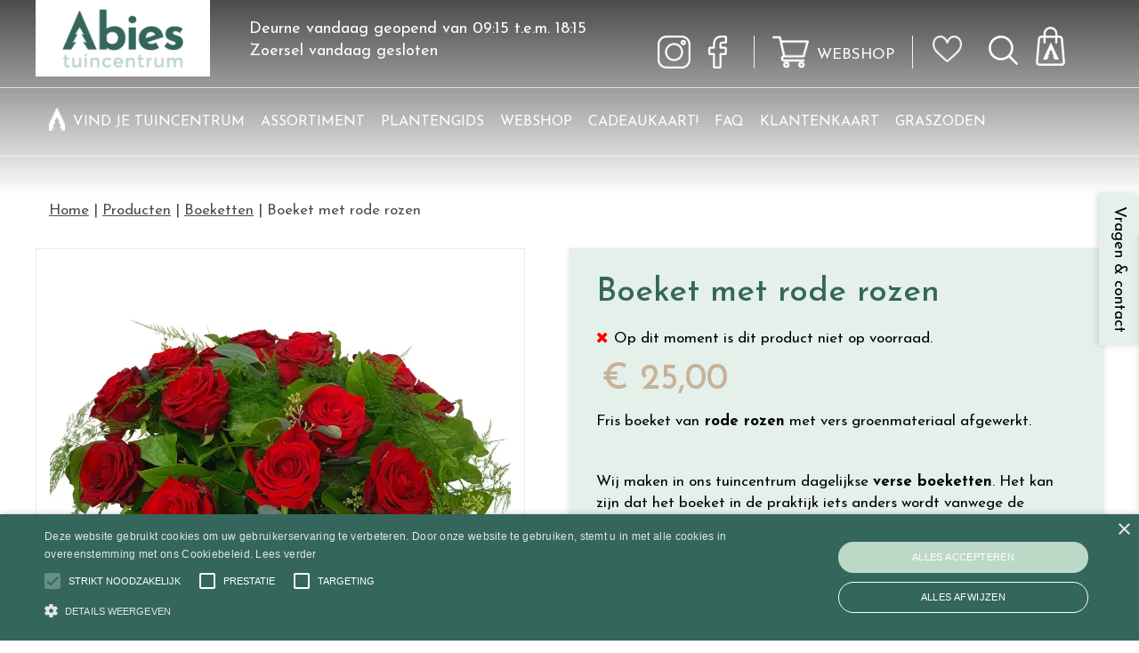

--- FILE ---
content_type: text/html; charset=utf-8
request_url: https://www.abies.be/product/15714/boeket-met-rode-rozen
body_size: 24965
content:
<!DOCTYPE html>
<html lang="nl"><head>
<meta charset="utf-8">
<meta name="viewport" content="width=device-width, initial-scale=1, maximum-scale=1, minimum-scale=1, shrink-to-fit=no">
<title>Boeket met rode rozen - Tuincentrum Abies</title>
<meta name="keywords" content="Tuincentrum Abies, tuincentrum  Deurne, tuincentrum Zoersel, Deurne tuincentrum, openingstijden Tuincentrum Abies, bloemen, kamerplanten, tuinplanten, planten">
<meta name="description" content="Koop Boeket met rode rozen online of bezoek ons tuincentrum in Deurne of Zoersel, nabij Antwerpen, om Boeket met rode rozen te kopen.">
<meta property="og:type" content="article">
<meta property="og:title" content="Boeket met rode rozen">
<meta property="og:url" content="https://www.abies.be/product/15714/boeket-met-rode-rozen">
<meta property="og:description" content="Koop Boeket met rode rozen online of bezoek ons tuincentrum in Deurne of Zoersel, nabij Antwerpen, om Boeket met rode rozen te kopen.">
<meta property="og:image" content="https://www.abies.be/files/images/webshop/boeket-met-rode-rozen-518x518-61f93597108a7_src.webp">
<meta property="og:locale" content="nl_BE">
<meta property="og:site_name" content="Tuincentrum Abies">
<meta name="author" content="Tuincentrum Abies">
<meta name="format-detection" content="telephone=no">
<link rel="alternate" type="application/rss+xml" href="https://www.abies.be/nieuws/feed.xml">
<script type="365f1768e5e670f2e26b4df0-text/javascript" charset="UTF-8" src="//cdn.cookie-script.com/s/458924d6914566bf61d315a063099117.js"></script>
<link href="https://www.abies.be/product/15714/boeket-met-rode-rozen" rel="canonical" />
<link href="/js/production/libs/jquery.jqzoom.css" media="screen" rel="stylesheet" type="text/css" />
<link href="/files/images/icons/favicon-1639396272.ico" rel="icon" type="image/x-icon" />
<link href="/files/images/icons/1247841c3f/apple-touch-icon-precomposed.png" rel="apple-touch-icon" />
<link rel="preload" href="/font/fontawesome-webfont.woff2?v=4.7.0" as="font" crossorigin>
<link rel="dns-prefetch" href="https://www.google-analytics.com" crossorigin>
<link rel="dns-prefetch" href="https://stats.g.doubleclick.net" crossorigin>
<link rel="stylesheet" type="text/css" href="/website/default-v2/css/style_production.25.css">



    <script type="365f1768e5e670f2e26b4df0-text/javascript">
  	var app = {"baseUrl":"","assetUrl":"","locale":"nl_BE","language":"nl"};
  	app.lang = app.lang || {};
	</script>
	<!-- Global Site Tag (gtag.js) - Google Analytics -->
<script async src="https://www.googletagmanager.com/gtag/js?id=G-VH0TL6PMHB" type="365f1768e5e670f2e26b4df0-text/javascript"></script>
<script type="365f1768e5e670f2e26b4df0-text/javascript">
  window.dataLayer = window.dataLayer || [];
  function gtag(){dataLayer.push(arguments);}
  gtag('js', new Date());
  gtag('config', 'G-VH0TL6PMHB');
</script><script type="365f1768e5e670f2e26b4df0-text/javascript">function ga(i,s,o,g,r,a,m){ 		
			if(i !== 'send' || s === 'pageview') return;
		
			var ga4p = [];
			if(typeof o === 'object')
			{
				if(!g) g = o.eventCategory || null;
				ga4p = o;
			}
			else
			{
				if(o) ga4p.push({'event_category': o});
				if(r) ga4p.push({'event_label': r});
			}
		
			gtag(s, g, ga4p); }</script>	</head>
<body class="col_equal responsive nl_BE nl webshop webshop-product parent-category-4">
<div id="body_content">
	<div id=skip-link><a href="#content" class="sr-only sr-only-focusable">Ga naar content</a></div>
		<section id=container>
		<header class="layout_placeholder placeholder-header">
	<div class=in>
		<div id="layout_block_82" class="layout_block block_type_breadcrumbs">
	<div class=in itemscope itemtype="https://schema.org/BreadcrumbList">		<div class="breadcrumb" itemprop="itemListElement" itemscope itemtype="https://schema.org/ListItem">
		  		  <a itemprop="item"  href="/" class="home" title="Home"><span itemprop="name">Home</span><meta itemprop="position" content="1"></a>
		  <div class="separator">&gt;</div>		</div>
			<div class="breadcrumb" itemprop="itemListElement" itemscope itemtype="https://schema.org/ListItem">
		  		  <a itemprop="item"  href="/producten" title="Producten"><span itemprop="name">Producten</span><meta itemprop="position" content="2"></a>
		  <div class="separator">&gt;</div>		</div>
			<div class="breadcrumb" itemprop="itemListElement" itemscope itemtype="https://schema.org/ListItem">
		  		  <a itemprop="item"  href="/producten/4/boeketten" title="Boeketten"><span itemprop="name">Boeketten</span><meta itemprop="position" content="3"></a>
		  <div class="separator">&gt;</div>		</div>
			<div class="breadcrumb" itemprop="itemListElement" itemscope itemtype="https://schema.org/ListItem">
		  		    <span itemprop="name"  title="Boeket met rode rozen">Boeket met rode rozen</span><meta itemprop="position" content="4">
		  		</div>
	</div>
</div>	
	</div>
</header>	    <div class="column_wrapper disable_left disable_right column-1">
	    	<div class=in>
				<div class=main_column id=main_column>
					<div class="layout_placeholder placeholder-content_top">
	<div class="in">
		<div id="layout_block_4" class="layout_block block_type_logo">
	<div class=in>
		<a href="/" title="Tuincentrum Abies - Deurne en Zoersel, voor planten, bloemen, kamerplanten & tuinplanten nabij Antwerpen" class="logo">
			<img src="/website/default-v2/images/logo.png" alt="Tuincentrum Abies - Deurne en Zoersel, voor planten, bloemen, kamerplanten & tuinplanten nabij Antwerpen"  loading="eager">
		</a>
	</div>
</div>    <div id="layout_block_61" class="layout_block block_type_openinghours_today">
        <div class=wrap>
            <div class=in>
                <div class=block-content>
                    <span class="location_1"><span class="opened-text">Deurne vandaag geopend van <span class="open-hours">09:15</span> t.e.m. <span class="close-hours">18:15</span></span></span><span class="location_2"><span class="closed-text">Zoersel vandaag gesloten</span></span>                </div>
            </div>
        </div>
    </div>
<div id="layout_block_62" class="layout_block block_type_html header_social_media">
		<div class="wrap">
		<div class=in>
						<div class=block-content><ul>
	<li><a href="https://www.instagram.com/tuincentrumabies/" rel="noopener noreferrer" target="_blank"><img alt="Instagram" src="https://www.abies.be/files/images/icons/instagram.png" /></a></li>
	<li><a href="https://www.facebook.com/TuincentrumAbies" rel="noopener noreferrer" target="_blank"><img alt="Facebook" src="https://www.abies.be/files/images/icons/facebook.png" /></a></li>
</ul></div>					</div>
	</div>
	</div>
<div id="layout_block_64" class="layout_block block_type_html header_webshop">
		<div class="wrap">
		<div class=in>
						<div class=block-content><p><a href="https://www.abies.be/producten">Webshop</a></p></div>					</div>
	</div>
	</div>

<div id="layout_block_63" class="layout_block block_type_webshop_wishlist" onclick="if (!window.__cfRLUnblockHandlers) return false; document.location.href='/webwinkel/wishlist'" title="Ga naar je wensenlijst" data-cf-modified-365f1768e5e670f2e26b4df0-="">
	<div class="wrap">
		<div class=in>
						<div class="block-title title"><h2><a href="/webwinkel/wishlist" title="Wensenlijst">Wishlist</a></h2></div>
						<div class=block-content>
				<a href="/webwinkel/wishlist" title="Wensenlijst" class="wishlistLink">
					<span class="info no_items">
						Er staan nog geen artikelen op de verlanglijst, gebruik het hartje bij een product om een artikel toe te voegen aan de verlanglijst					</span>
				</a>
			</div>
					</div>
	</div>
</div>
<div id="layout_block_75" class="layout_block block_type_html header_search_btn">
		<div class="wrap">
		<div class=in>
						<div class=block-content><p><a href="#"><img alt="" src="https://www.abies.be/files/images/icons/magnifying-glass.png" /></a></p></div>					</div>
	</div>
	</div>
<div id="layout_block_20" class="layout_block block_type_webshop_shoppingcart"  title="Ga naar je winkelwagen">
	<div class="wrap popup-cart-container">
		<div class=in>
						<div class="block-title title"><h2><a href="/winkelwagen">Winkelwagen</a></h2></div>
						<div class=block-content>
                								<a href="/winkelwagen" class="cartLink">
					<span class="info no_items">
						Geen producten in uw winkelwagen					</span>
				</a>
								<div class="cart-links no_items">
					<div class="pay-link"><a href="/winkelwagen" title="Bekijken">Bekijken</a></div>
				</div>
							</div>
					</div>
	</div>
</div>
<div id="layout_block_57" class="layout_block block_type_search_box_2">
	<div class=wrap>
		<div class=in>
			<div class=block-content>
				<form name="search2" class=form action="/zoeken">
					<input type=hidden id=search_id name="search_id" value="57">
					<div class="grid-10-12">
						<input type=text name=q id=search-input placeholder="Zoeken op website">
					</div>
					<div class="grid-2-12">
						<input type=submit name=search-submit id=search-submit value="Zoeken">
					</div>
				</form>
			</div>
		</div>
	</div>
</div>
<nav id="layout_block_19" class="layout_block block_type_navigation main_menu submenu_horizontal">
<div class="in">
<ul>
  <li class="first" id="item_1"><span class=headlink>
    <a id="1" title="Home" class="label " href="/" target="_self"><span class=in>Home</span></a>
             
             </span>
  </li>
  <li class="has_submenu" id="item_25"><span class=headlink>
    <a id="25" title="Vind je tuincentrum" class="label " href="/vind-je-tuincentrum" target="_self"><span class=in>Vind je tuincentrum</span></a>
             <span class="submenu_button"></span>
             </span>
    <div class="sub submenu"><ul>
      <li class="first"><span class=headlink>
        <a title="DEURNE: Abies | Interieur" class="label " href="/vind-je-tuincentrum/deurne-abies-interieur"><span class=in>DEURNE: Abies | Interieur</span></a>
		             </span>
      </li>
      <li><span class=headlink>
        <a title="DEURNE: Abies | Tuin" class="label " href="/vind-je-tuincentrum/deurne-abies-tuin"><span class=in>DEURNE: Abies | Tuin</span></a>
		             </span>
      </li>
      <li class="last"><span class=headlink>
        <a title="ZOERSEL: Abies | Huis en Tuin" class="label " href="/vind-je-tuincentrum/zoersel-abies-huis-en-tuin"><span class=in>ZOERSEL: Abies | Huis en Tuin</span></a>
		             </span>
      </li>
    </ul></div>
  </li>
  <li class="has_submenu" id="item_4"><span class=headlink>
    <a id="4" title="Assortiment" class="label " href="/artikelaanbod" target="_self"><span class=in>Assortiment</span></a>
             <span class="submenu_button"></span>
             </span>
    <div class="sub submenu"><ul>
      <li class="first"><span class=headlink>
        <a title="Kerstartikelen" class="label " href="/artikelaanbod/104/kerstartikelen"><span class=in>Kerstartikelen</span></a>
		             </span>
      </li>
      <li><span class=headlink>
        <a title="Sfeer en cadeau" class="label " href="/artikelaanbod/51/sfeer-en-cadeau"><span class=in>Sfeer en cadeau</span></a>
		             </span>
      </li>
      <li><span class=headlink>
        <a title="Snijbloemen" class="label " href="/artikelaanbod/57/snijbloemen"><span class=in>Snijbloemen</span></a>
		             </span>
      </li>
      <li><span class=headlink>
        <a title="Grond- en meststoffen" class="label " href="/artikelaanbod/35/grond-en-meststoffen"><span class=in>Grond- en meststoffen</span></a>
		             </span>
      </li>
      <li><span class=headlink>
        <a title="Kamerplanten" class="label " href="/artikelaanbod/20/kamerplanten"><span class=in>Kamerplanten</span></a>
		             </span>
      </li>
      <li><span class=headlink>
        <a title="Potterie" class="label " href="/artikelaanbod/45/potterie"><span class=in>Potterie</span></a>
		             </span>
      </li>
      <li><span class=headlink>
        <a title="Tuinplanten" class="label " href="/artikelaanbod/78/tuinplanten"><span class=in>Tuinplanten</span></a>
		             </span>
      </li>
      <li><span class=headlink>
        <a title="Gereedschap" class="label " href="/artikelaanbod/10/gereedschap"><span class=in>Gereedschap</span></a>
		             </span>
      </li>
      <li><span class=headlink>
        <a title="Tuinverlichting" class="label " href="/artikelaanbod/84/tuinverlichting"><span class=in>Tuinverlichting</span></a>
		             </span>
      </li>
      <li><span class=headlink>
        <a title="Gazon" class="label " href="/artikelaanbod/32/gazon"><span class=in>Gazon</span></a>
		             </span>
      </li>
      <li><span class=headlink>
        <a title="Dierbenodigdheden" class="label " href="/artikelaanbod/4/dierbenodigdheden"><span class=in>Dierbenodigdheden</span></a>
		             </span>
      </li>
      <li><span class=headlink>
        <a title="Gewasbescherming" class="label " href="/artikelaanbod/15/gewasbescherming"><span class=in>Gewasbescherming</span></a>
		             </span>
      </li>
      <li><span class=headlink>
        <a title="Plagen in de tuin" class="label " href="/artikelaanbod/40/plagen-in-de-tuin"><span class=in>Plagen in de tuin</span></a>
		             </span>
      </li>
      <li><span class=headlink>
        <a title="Tuinhout" class="label " href="/artikelaanbod/62/tuinhout"><span class=in>Tuinhout</span></a>
		             </span>
      </li>
      <li class="last"><span class=headlink>
        <a title="Tuinmeubelen" class="label " href="/artikelaanbod/72/tuinmeubelen"><span class=in>Tuinmeubelen</span></a>
		             </span>
      </li>
    </ul></div>
  </li>
  <li class="" id="item_11"><span class=headlink>
    <a id="11" title="Plantengids" class="label " href="/plantengids" target="_self"><span class=in>Plantengids</span></a>
             
             </span>
  </li>
  <li class="has_submenu" id="item_14"><span class=headlink>
    <a id="14" title="Webwinkel" class="label " href="/producten" target="_self"><span class=in>Webshop</span></a>
             <span class="submenu_button"></span>
             </span>
    <div class="sub submenu"><ul>
      <li class="first"><span class=headlink>
        <a title="Boeketten" class="label " href="/producten/4/boeketten"><span class=in>Boeketten</span></a>
		             </span>
      </li>
      <li><span class=headlink>
        <a title="Planten- en Tuinverzorging" class="label " href="/producten/14/planten-en-tuinverzorging"><span class=in>Planten- en Tuinverzorging</span></a>
		             </span>
      </li>
      <li><span class=headlink>
        <a title="Potterie" class="label " href="/producten/32/potterie"><span class=in>Potterie</span></a>
		             </span>
      </li>
      <li><span class=headlink>
        <a title="Tuinplanten" class="label " href="/producten/51/tuinplanten"><span class=in>Tuinplanten</span></a>
		             </span>
      </li>
      <li><span class=headlink>
        <a title="Sfeer en cadeau" class="label " href="/producten/55/sfeer-en-cadeau"><span class=in>Sfeer en cadeau</span></a>
		             </span>
      </li>
      <li class="last"><span class=headlink>
        <a title="Rouwarrangementen" class="label " href="/producten/74/rouwbloemen"><span class=in>Rouwarrangementen</span></a>
		             </span>
      </li>
    </ul></div>
  </li>
  <li class="" id="item_20"><span class=headlink>
    <a id="20" title="Cadeaukaart!" class="label " href="/cadeaukaart" target="_self"><span class=in>Cadeaukaart!</span></a>
             
             </span>
  </li>
  <li class="" id="item_26"><span class=headlink>
    <a id="26" title="Veelgestelde vragen" class="label " href="/veelgestelde-vragen" target="_self"><span class=in>FAQ</span></a>
             
             </span>
  </li>
  <li class="" id="item_28"><span class=headlink>
    <a id="28" title="Klantenkaart" class="label " href="/klantenkaart" target="_self"><span class=in>Klantenkaart</span></a>
             
             </span>
  </li>
  <li class="last" id="item_31"><span class=headlink>
    <a id="31" title="Onze graszoden zijn beschikbaar" class="label " href="https://www.abies.be/graszoden" target="_self"><span class=in>Graszoden</span></a>
             
             </span>
  </li>
</ul>
</div>
</nav>
<div id="layout_block_74" class="layout_block block_type_html menu_button">
		<div class="wrap">
		<div class=in>
						<div class=block-content><p><a href=""><i class="fa fa-bars">&nbsp;</i></a></p></div>					</div>
	</div>
	</div>
	</div>
</div>					<section id=content tabindex="-1">
						<div class=in>
																					<article class="webshop-product flip"  data-id=15714 itemscope itemtype="https://schema.org/Product">
		<div id=product-top class="">
		<div class=wrap>
			<div class=in>
				<div id=back-link><a href="/producten/4/boeketten" title="Verder winkelen">Verder winkelen</a></div>
				<span id="wishlist-top"><div id=wishlist-button-top>
								<span><input type="button" class="wishBtn wishlist_top gtm-wishlist-add" name="wishlist_top" value="Aan verlanglijst toevoegen" onclick="if (!window.__cfRLUnblockHandlers) return false; ga('send', 'event', 'wishlist', 'product page', 'add to wishlist')" data-cf-modified-365f1768e5e670f2e26b4df0-=""></span>
							  </div></span>			</div>
		</div>
	</div>
		<div id=responsive-page-title><h2>Boeket met rode rozen</h2></div>
	
	
	<div id=floating-productinfo>
		<div id=product-info-right>
			<div class=in><div class="pictures clearfix no_thumbs"><div class="big_picture"  >
									<a id="productPicture"  href="/files/images/webshop/boeket-met-rode-rozen-518x518-61f93597108a7_l.webp">
									    <img src="/files/images/webshop/boeket-met-rode-rozen-518x518-61f93597108a7_n.webp" alt="Boeket met rode rozen" itemprop="image" style="width:100%;" width="518" height="518" />
									</a>
									<a id="productPicture-hidden"  rel="productPictures" class="fancybox_gallery" href="/files/images/webshop/boeket-met-rode-rozen-518x518-61f93597108a7_l.webp" data-index="0">
									    <img src="/files/images/webshop/boeket-met-rode-rozen-518x518-61f93597108a7_n.webp" alt="Boeket met rode rozen" style="width:100%; visibility:hidden;" width="518" height="518" />
									</a>
							</div></div><div class="responsive-price-info"><div class="prices" itemprop="offers" itemscope itemtype="https://schema.org/Offer">
<div class="current_price"><span class="price label">Prijs</span>
<ins class="price value">
	                                <meta itemprop="price" content="25">
									<span class="symbol">€</span> <span class="number">25</span><span class="separator">,</span><span class="decimals">00</span>
								</ins>
</div><link itemprop="availability" href="https://schema.org/OutOfStock" />
<meta itemprop="priceCurrency" content="EUR" />
<meta itemprop="itemCondition" itemtype="https://schema.org/OfferItemCondition" content="https://schema.org/NewCondition" />
<link itemprop="url" href="https://www.abies.be/product/15714/boeket-met-rode-rozen" />
</div>
<div id=short-desc>
											<h3>Korte omschrijving</h3>
												<p>Fris boeket van<strong> rode&nbsp;rozen</strong> met vers groenmateriaal afgewerkt.</p>

<p>&nbsp;</p>

<p>Wij maken in ons tuincentrum dagelijkse <strong>verse boeketten</strong>. Het kan zijn dat het boeket in de praktijk iets anders wordt vanwege de beschikbaarheid van kleuren en soorten gedurende het jaar.</p>

<p>Prijzen inclusief btw en exclusief &euro; 9,99&nbsp;bezorg- en handelingskosten.</p>

<p>Heeft u andere wensen? Neem contact met ons op, onze medewerkers helpen u graag verder.</p>

<p>Abies Deurne: 03 320 99 50</p>

<p>Abies Zoersel: 03 320 99 53</p>
										</div><div id="product-options-responsive"><ul></ul><div class="stock_indication label">Voorraad</div>
<div class="stock_indication not_in_stock"><span>Op dit moment is dit product niet op voorraad.</span></div>
<span id="wishlist-bottom-responsive"><div id=wishlist-button-bottom>
								<span><input type="button" class="wishBtn wishlist_bottom gtm-wishlist-add" name="wishlist_bottom" value="Aan verlanglijst toevoegen" onclick="if (!window.__cfRLUnblockHandlers) return false; ga('send', 'event', 'wishlist', 'product page', 'add to wishlist')" data-cf-modified-365f1768e5e670f2e26b4df0-=""></span>
							  </div></span><div id=usp-list>
						<ul><li class="html"><span><i class="fa fa-check">&nbsp;</i>Goede service</span></li><li class="html"><span><i class="fa fa-check">&nbsp;</i>Sterk in planten</span></li><li class="html"><span><i class="fa fa-check">&nbsp;</i>Sterk in interieur</span></li></ul>
					</div></div></div></div>
    	</div>
	</div>
				<div id=product-info-left>
								<div class=page-title><h1 itemprop="name">Boeket met rode rozen</h1></div>
																								<div class="prices" itemprop="offers" itemscope itemtype="https://schema.org/Offer">
<div class="current_price"><span class="price label">Prijs</span>
<ins class="price value">
	                                <meta itemprop="price" content="25" />
									<span class="symbol">€</span> <span class="number">25</span><span class="separator">,</span><span class="decimals">00</span>
								</ins>
</div><link itemprop="availability" href="https://schema.org/OutOfStock">
<meta itemprop="priceCurrency" content="EUR">
<meta itemprop="itemCondition" itemtype="https://schema.org/OfferItemCondition" content="https://schema.org/NewCondition" />
<link itemprop="url" href="https://www.abies.be/product/15714/boeket-met-rode-rozen">
</div>
<div id=short-desc>
							<h3>Korte omschrijving</h3>
								<p>Fris boeket van<strong> rode&nbsp;rozen</strong> met vers groenmateriaal afgewerkt.</p>

<p>&nbsp;</p>

<p>Wij maken in ons tuincentrum dagelijkse <strong>verse boeketten</strong>. Het kan zijn dat het boeket in de praktijk iets anders wordt vanwege de beschikbaarheid van kleuren en soorten gedurende het jaar.</p>

<p>Prijzen inclusief btw en exclusief &euro; 9,99&nbsp;bezorg- en handelingskosten.</p>

<p>Heeft u andere wensen? Neem contact met ons op, onze medewerkers helpen u graag verder.</p>

<p>Abies Deurne: 03 320 99 50</p>

<p>Abies Zoersel: 03 320 99 53</p>
						</div>				<div id=product-options>
                    					<ul>
																		                        </ul>
                        <div class="stock_indication label">Voorraad</div>
<div class="stock_indication not_in_stock"><span>Op dit moment is dit product niet op voorraad.</span></div>
<span id="wishlist-bottom"><div id=wishlist-button-bottom>
									<span><input type="button" class="wishBtn wishlist_bottom gtm-wishlist-add" name="wishlist_bottom" value="Aan verlanglijst toevoegen" onclick="if (!window.__cfRLUnblockHandlers) return false; ga('send', 'event', 'wishlist', 'product page', 'add to wishlist')" data-cf-modified-365f1768e5e670f2e26b4df0-=""></span>
								  </div></span><div id=usp-list>
						<ul><li class="html"><span><i class="fa fa-check">&nbsp;</i>Goede service</span></li><li class="html"><span><i class="fa fa-check">&nbsp;</i>Sterk in planten</span></li><li class="html"><span><i class="fa fa-check">&nbsp;</i>Sterk in interieur</span></li></ul>
					</div>				</div>
			</div>
			<div class="sticky-addtocart" id="sticky-addtocart">
				<div class="wrapper">
					<div class="left-col">
						<div class="product-image-container">
									<div class="product-image-wrapper">
										<img src="/files/images/webshop/boeket-met-rode-rozen-518x518-61f93597108a7_s.webp" alt="Boeket met rode rozen" style="width:100%;" width="518" height="518" />
									</div>
								</div>						<div class="sticky-product-info">
							<span class="product-name">Boeket met rode rozen</span>
							<div class="sticky-product-info-line">
								<div class="prices">
<div class="current_price"><span class="price label">Prijs</span>
<ins class="price value">
												<span class="symbol">€</span> <span class="number">25</span><span class="separator">,</span><span class="decimals">00</span>
											</ins>
</div></div>
							</div>
						</div>
					</div>
					<div class="right-col">
						<div id="wishlist-sticky"><div id=wishlist-button-sticky>
										<span><input type="button" class="wishBtn wishlist_sticky gtm-wishlist-add" name="wishlist_sticky" value="Aan verlanglijst toevoegen" onclick="if (!window.__cfRLUnblockHandlers) return false; ga('send', 'event', 'wishlist', 'product page', 'add to wishlist')" data-cf-modified-365f1768e5e670f2e26b4df0-=""></span>
									</div></div>					</div>
				</div>
			</div>
	
	
	
			<div id=product-tabs-container >
			<div class=wrap>
				<div class=in>
					<div id=product-tabs>
						<div id=product-tab-btn>
							<a id="product-tab-levergebied-btn" href="#levergebied-link" class=active name="levergebied">Levergebied</a>						</div>
						<div id="product-tab-levergebied" class="product-tab tab-1 active"><div class="page-text">
<p>Wij leveren in de volgende postcode gebieden:</p>

<table align="left" border="0" cellpadding="0" cellspacing="0" style="width: 500px; margin: 0px auto;">
	<tbody>
		<tr>
			<td><span style="font-size: 9pt; line-height: 107%; font-family: Arial, sans-serif;">Antwerpen</span></td>
			<td><span style="font-size: 9pt; line-height: 107%; font-family: Arial, sans-serif;">Hoboken (2660)</span></td>
			<td><span style="font-size: 9pt; line-height: 107%; font-family: Arial, sans-serif;">&#39;s Gravenwezel (2970)</span></td>
		</tr>
		<tr>
			<td><span style="font-size: 9pt; line-height: 107%; font-family: Arial, sans-serif;">(2000,2018,2020,2030,2060)</span></td>
			<td><span style="font-size: 9pt; line-height: 107%; font-family: Arial, sans-serif;">Hove (2540)</span></td>
			<td><span style="font-family: Arial, sans-serif; line-height: 12.8400001525879px;">Schilde (2970)</span></td>
		</tr>
		<tr>
			<td><span style="font-size: 9pt; line-height: 107%; font-family: Arial, sans-serif;">Berchem (2600)</span></td>
			<td><span style="font-size: 9pt; line-height: 107%; font-family: Arial, sans-serif;">Lier (2500)</span></td>
			<td><span style="font-size: 9pt; line-height: 107%; font-family: Arial, sans-serif;">Schoten (2900)</span></td>
		</tr>
		<tr>
			<td><span style="font-size: 9pt; line-height: 107%; font-family: Arial, sans-serif;">Boechout (2530)</span></td>
			<td><span style="font-size: 9pt; line-height: 107%; font-family: Arial, sans-serif;">Lint (2547)</span></td>
			<td><span style="font-size: 9pt; line-height: 107%; font-family: Arial, sans-serif;">Viersel (2240)</span></td>
		</tr>
		<tr>
			<td><span style="font-size: 9pt; line-height: 107%; font-family: Arial, sans-serif;">Borgerhout (2140)</span></td>
			<td><span style="font-size: 9pt; line-height: 107%; font-family: Arial, sans-serif;">Massenhoven (2240)</span></td>
			<td><span style="font-size: 9pt; line-height: 107%; font-family: Arial, sans-serif;">Vremde (2531)</span></td>
		</tr>
		<tr>
			<td><span style="font-size: 9pt; line-height: 107%; font-family: Arial, sans-serif;">Borsbeek (2150)</span></td>
			<td><span style="font-size: 9pt; line-height: 107%; font-family: Arial, sans-serif;">Merksem (2170)</span></td>
			<td><span style="font-size: 9pt; line-height: 107%; font-family: Arial, sans-serif;">Westmalle (2390)</span></td>
		</tr>
		<tr>
			<td><span style="font-size: 9pt; line-height: 107%; font-family: Arial, sans-serif;">Broechem (2520)</span></td>
			<td><span style="font-size: 9pt; line-height: 107%; font-family: Arial, sans-serif;">Oelegem (2520)</span></td>
			<td><span style="font-size: 9pt; line-height: 107%; font-family: Arial, sans-serif;">Wijnegem (2110)</span></td>
		</tr>
		<tr>
			<td><span style="font-size: 9pt; line-height: 107%; font-family: Arial, sans-serif;">Deurne (2100)</span></td>
			<td><span style="font-size: 9pt; line-height: 107%; font-family: Arial, sans-serif;">Oostmalle (2390)</span></td>
			<td><span style="font-size: 9pt; line-height: 107%; font-family: Arial, sans-serif;">Wilrijk (2610)</span></td>
		</tr>
		<tr>
			<td><span style="font-size: 9pt; line-height: 107%; font-family: Arial, sans-serif;">Edegem (2650)</span></td>
			<td><span style="font-size: 9pt; line-height: 107%; font-family: Arial, sans-serif;">Pulderbos (2242)</span></td>
			<td><span style="font-size: 9pt; line-height: 107%; font-family: Arial, sans-serif;">Wommelgem (2160)</span></td>
		</tr>
		<tr>
			<td><span style="font-size: 9pt; line-height: 107%; font-family: Arial, sans-serif;">Emblem (2520)</span></td>
			<td><span style="font-size: 9pt; line-height: 107%; font-family: Arial, sans-serif;">Pulle (2243)</span></td>
			<td><span style="font-size: 9pt; line-height: 107%; font-family: Arial, sans-serif;">Zandhoven (2240)</span></td>
		</tr>
		<tr>
			<td><span style="font-size: 9pt; line-height: 107%; font-family: Arial, sans-serif;">Halle (2980)</span></td>
			<td><span style="font-size: 9pt; line-height: 107%; font-family: Arial, sans-serif;">Ranst (2520)</span></td>
			<td><span style="font-size: 9pt; line-height: 107%; font-family: Arial, sans-serif;">Zoersel (2980)</span></td>
		</tr>
	</tbody>
</table>

<p>&nbsp;</p>

<p>&nbsp;</p>

<p>&nbsp;</p>

<p>&nbsp;</p>

<p>&nbsp;</p>

<p>&nbsp;</p>

<p>&nbsp;</p>

<p>In de overige gebieden kunt u wel bestellen, maar dient u de producten zelf af te halen</p>
</div></div>
					</div>
									</div>
			</div>
		</div>
				
				<div class="linked_products">
		<div class="wrap">
			<div class="in">
				<div id="linked_products_title"><h2>
				Anderen bekeken ook				</h2></div>
				<div id="linked_products" class="webshop_products columns4">
					<div class="product odd has_price has_multiple_variations has_picture price_incl no_old_price has_call_to_action belowimage" data-id=112>	<div class="wrap"><a href="/product/112/gemengd-boeket-medium" title="Gemengd boeket medium" class="gtm-product-click" data-list="product-overview"><span class="picture gc-img" data-src="/files/images/webshop/gemengd-boeket-medium_s.jpg"><img data-src="/files/images/webshop/gemengd-boeket-medium_s.jpg" class=hidden-image alt="Gemengd boeket medium" onclick="if (!window.__cfRLUnblockHandlers) return false; document.location.href='/product/112/gemengd-boeket-medium'; return false;" data-cf-modified-365f1768e5e670f2e26b4df0-="" /></span><span class="name">Gemengd boeket medium</span><span class="text"><span class="from-text">vanaf</span><span class="price">
	<span class="symbol">€</span> <span class="number">25</span><span class="separator">,</span><span class="decimals">00</span></span><span class="wishlist_btn no_wishlist gtm-wishlist-add" onclick="if (!window.__cfRLUnblockHandlers) return false; ga('send', 'event', 'wishlist', 'category page', 'add to wishlist')" data-cf-modified-365f1768e5e670f2e26b4df0-="">Aan verlanglijst toevoegen</span><span class="call_to_action orderBtn gtm-product-order">Bestellen</span></span></a>	</div></div>

<div class="product even has_price has_multiple_variations has_picture price_incl no_old_price has_call_to_action belowimage" data-id=119>	<div class="wrap"><a href="/product/119/boeket-met-witte-rozen-medium" title="Boeket met witte rozen medium" class="gtm-product-click" data-list="product-overview"><span class="picture gc-img" data-src="/files/images/webshop/product_8d5f5454ac_s.jpg"><img data-src="/files/images/webshop/product_8d5f5454ac_s.jpg" class=hidden-image alt="Boeket met witte rozen medium" onclick="if (!window.__cfRLUnblockHandlers) return false; document.location.href='/product/119/boeket-met-witte-rozen-medium'; return false;" data-cf-modified-365f1768e5e670f2e26b4df0-="" /></span><span class="name">Boeket met witte rozen medium</span><span class="text"><span class="from-text">vanaf</span><span class="price">
	<span class="symbol">€</span> <span class="number">25</span><span class="separator">,</span><span class="decimals">00</span></span><span class="wishlist_btn no_wishlist gtm-wishlist-add" onclick="if (!window.__cfRLUnblockHandlers) return false; ga('send', 'event', 'wishlist', 'category page', 'add to wishlist')" data-cf-modified-365f1768e5e670f2e26b4df0-="">Aan verlanglijst toevoegen</span><span class="call_to_action orderBtn gtm-product-order">Bestellen</span></span></a>	</div></div>

					</div>
			</div>
		</div>
	</div>
			<script type="365f1768e5e670f2e26b4df0-text/javascript">
	var firstRun = true;

	function setConformingHeight(el, newHeight) {
		// set the height to something new, but remember the original height in case things change
		el.data("originalHeight", (el.data("originalHeight") == undefined) ? (el.outerHeight()) : (el.data("originalHeight")));
		el.attr('style', ((el.data("originalStyle") != undefined) ? (el.data("originalStyle")) : '') + 'height: ' + newHeight + 'px !important;');
	}

	function getOriginalHeight(el) {
		// if the height has changed, send the originalHeight
		return (el.data("originalHeight") == undefined) ? (el.outerHeight()) : (el.data("originalHeight"));
	}

	function saveOriginalStyles(elements) {
		elements.each(function() {
			var $this = $(this)
			$this.data("originalStyle", (($this.attr('style') != undefined) ? ($this.attr('style')) : ''));
		});
	}

	function columnConform() {
		var currentTallest = 0,
			currentRowStart = 0,
			rowDivs = [];

		var elements = $('#linked_products').find('.product > .wrap');

		if (firstRun) {
			saveOriginalStyles(elements);
			firstRun = false;
		}

		// first remove originalHeight data and reset height
		elements.removeData('originalHeight').attr('style', 'height: auto !important;');

	 	// find the tallest DIV in the row, and set the heights of all of the DIVs to match it.
		elements.each(function() {
			var $this = $(this);
			if(currentRowStart != $this.position().top) {
				// we just came to a new row.  Set all the heights on the completed row
	   			for(currentDiv = 0 ; currentDiv < rowDivs.length ; currentDiv++)
		   			setConformingHeight(rowDivs[currentDiv], currentTallest);

				// set the variables for the new row
				rowDivs = []; // empty the array
				currentRowStart = $this.position().top;
				currentTallest = getOriginalHeight($this);
				rowDivs.push($this);
			} else {
				// another div on the current row.  Add it to the list and check if it's taller
				rowDivs.push($this);
				currentTallest = (currentTallest < getOriginalHeight($this)) ? (getOriginalHeight($this)) : (currentTallest);
			}
			// do the last row
			for(currentDiv = 0 ; currentDiv < rowDivs.length ; currentDiv++)
				setConformingHeight(rowDivs[currentDiv], currentTallest);
		});
	}
	</script>
	
	<div class="special-text "><div class=special-text-inner><p>Koop Boeket met rode rozen bij ons tuincentrum in Deurne of Zoersel, of online in onze webshop. Onze tuincentra in Zoersel en Deurne zijn&nbsp;eenvoudig bereikbaar vanuit Antwerpen, Borsbeek, Wommelgem en omliggende plaatsen. Koop Boeket met rode rozen online of in onze 2 winkels nabij Antwerpen. Bekijk ook ons volledig assortiment Boeketten online of in de winkel.</p></div></div>
	
	<script type="365f1768e5e670f2e26b4df0-text/javascript">
	//
	function setConformingHeight2(el, newHeight) {
		// set the height to something new, but remember the original height in case things change
		el.data("originalHeight", (el.data("originalHeight") == undefined) ? (el.outerHeight()) : (el.data("originalHeight")));
		el.attr('style', 'height: ' + newHeight + 'px !important');
	}

	function getOriginalHeight2(el) {
		// if the height has changed, send the originalHeight
		return (el.data("originalHeight") == undefined) ? (el.outerHeight()) : (el.data("originalHeight"));
	}

	function columnConform2() {
		var currentTallest = 0,
			currentRowStart = 0,
			rowDivs = [];

		var elements = $('.thumbnails').find('li > a');

		// first remove originalHeight data and reset height
		elements.removeData('originalHeight').attr('style', 'height: auto !important');

		// find the tallest DIV in the row, and set the heights of all of the DIVs to match it.
		elements.each(function() {
			var $this = $(this);
			if(currentRowStart != $this.position().top) {
				// we just came to a new row.  Set all the heights on the completed row
				for(currentDiv = 0 ; currentDiv < rowDivs.length ; currentDiv++)
					setConformingHeight2(rowDivs[currentDiv], currentTallest);

				// set the variables for the new row
				rowDivs = []; // empty the array
				currentRowStart = $this.position().top;
				currentTallest = getOriginalHeight2($this);
				rowDivs.push($this);
			} else {
				// another div on the current row.  Add it to the list and check if it's taller
				rowDivs.push($this);
				currentTallest = (currentTallest < getOriginalHeight2($this)) ? (getOriginalHeight2($this)) : (currentTallest);
			}
			// do the last row
			for(currentDiv = 0 ; currentDiv < rowDivs.length ; currentDiv++)
				setConformingHeight2(rowDivs[currentDiv], currentTallest);
		});
	}
		</script>
</article>







    				
													</div>
					</section>
									</div>
							</div>
	    </div>
	    <footer class="layout_placeholder placeholder-footer">
	<div class="in">
		<div id="layout_block_67" class="layout_block block_type_html footer_usps">
		<div class="wrap">
		<div class=in>
						<div class=block-content><ul>
	<li><img alt="" src="https://www.abies.be/files/images/icons/icn_plant.png" />Verse bloemen</li>
	<li><img alt="" src="https://www.abies.be/files/images/icons/icn_persoon.png" />Familiebedrijf</li>
	<li><img alt="" src="https://www.abies.be/files/images/icons/icn_stoel.png" />Sterk in planten</li>
	<li><img alt="" src="https://www.abies.be/files/images/icons/icn_plant.png" />3 vestigingen&nbsp;</li>
</ul></div>					</div>
	</div>
	</div>
<div id="layout_block_68" class="layout_block block_type_logo">
	<div class=in>
		<a href="/" title="Tuincentrum Abies - Deurne en Zoersel, voor planten, bloemen, kamerplanten & tuinplanten nabij Antwerpen" class="logo">
			<img src="/website/default-v2/images/logo.png" alt="Tuincentrum Abies - Deurne en Zoersel, voor planten, bloemen, kamerplanten & tuinplanten nabij Antwerpen"  loading="eager">
		</a>
	</div>
</div><div id="layout_block_69" class="layout_block block_type_html footer_social_media">
		<div class="wrap">
		<div class=in>
						<div class=block-title><h3 title="Follow">Follow</h3></div><div class=block-content><ul>
	<li><a href="https://www.instagram.com/tuincentrumabies/" rel="noopener noreferrer" target="_blank"><img alt="Instagram" src="https://www.abies.be/files/images/icons/instagram-green.png" /></a></li>
	<li><a href="https://www.facebook.com/TuincentrumAbies" rel="noopener noreferrer" target="_blank"><img alt="Facebook" src="https://www.abies.be/files/images/icons/facebook-green.png" /></a></li>
</ul></div>					</div>
	</div>
	</div>
<div id="layout_block_54" class="layout_block block_type_html footer_contact">
		<div class="wrap">
		<div class=in>
						<div class=block-title><h3 title="Contact">Contact</h3></div><div class=block-content><p><a href="https://www.abies.be/vestiging/abies-interieur">DEURNE:&nbsp;Abies | Interieur</a>&nbsp;</p>

<p><a href="https://www.abies.be/vestiging/deurne-abies-tuin">DEURNE: Abies | Tuin</a></p>

<p><a href="https://www.abies.be/vestiging/zoersel-abies-huis-tuin">ZOERSEL: Abies | Huis &amp; Tuin&nbsp;</a></p>

<p><span style="font-size:12px;">Ondernemingsnummer: BE 0433.778.159</span></p></div>					</div>
	</div>
	</div>
		<div id="layout_block_50" class="layout_block block_type_openinghours">
			<div class=wrap>
				<div class=in>
					<div class=block-title><h2 title="Deurne: Abies | Interieur">Deurne: Abies | Interieur</h2></div>
					<div class=block-content>
						<ul class=openinghours>
														<li>
								<div class="odd day">Maandag</div>
								<div class="odd time">
								09:15 - 18:15								</div>
							</li>
														<li>
								<div class="even day">Dinsdag</div>
								<div class="even time">
								09:15 - 18:15								</div>
							</li>
														<li>
								<div class="odd day">Woensdag</div>
								<div class="odd time">
								09:15 - 18:15								</div>
							</li>
														<li>
								<div class="even day">Donderdag</div>
								<div class="even time">
								09:15 - 18:15								</div>
							</li>
														<li>
								<div class="odd day">Vrijdag</div>
								<div class="odd time">
								09:15 - 18:15								</div>
							</li>
														<li>
								<div class="even day">Zaterdag</div>
								<div class="even time">
								09:15 - 18:15								</div>
							</li>
														<li>
								<div class="odd day">Zondag</div>
								<div class="odd time">
								09:15 - 18:00								</div>
							</li>
													</ul>
						<p class="extra_text">DEURNE: Abies | Interieur</p><span class="openinghours_link"><a href="/vestiging/abies-interieur">Toon alle openingstijden</a></span>					</div>
				</div>
			</div>
		</div>
				<div id="layout_block_52" class="layout_block block_type_openinghours">
			<div class=wrap>
				<div class=in>
					<div class=block-title><h2 title="Deurne: Abies | Tuin">Deurne: Abies | Tuin</h2></div>
					<div class=block-content>
						<ul class=openinghours>
														<li>
								<div class="odd day">Maandag</div>
								<div class="odd time">
								09:15 - 18:15								</div>
							</li>
														<li>
								<div class="even day">Dinsdag</div>
								<div class="even time">
								09:15 - 18:15								</div>
							</li>
														<li>
								<div class="odd day">Woensdag</div>
								<div class="odd time">
								09:15 - 18:15								</div>
							</li>
														<li>
								<div class="even day">Donderdag</div>
								<div class="even time">
								09:15 - 18:15								</div>
							</li>
														<li>
								<div class="odd day">Vrijdag</div>
								<div class="odd time">
								09:15 - 18:15								</div>
							</li>
														<li>
								<div class="even day">Zaterdag</div>
								<div class="even time">
								09:15 - 18:15								</div>
							</li>
														<li>
								<div class="odd day">Zondag</div>
								<div class="odd time">
								09:15 - 18:00								</div>
							</li>
													</ul>
						<p class="extra_text">DEURNE: Abies | Tuin</p><span class="openinghours_link"><a href="/vestiging/deurne-abies-tuin">Toon alle openingstijden</a></span>					</div>
				</div>
			</div>
		</div>
				<div id="layout_block_51" class="layout_block block_type_openinghours">
			<div class=wrap>
				<div class=in>
					<div class=block-title><h2 title="Zoersel: Huis &amp; Tuin">Zoersel: Huis & Tuin</h2></div>
					<div class=block-content>
						<ul class=openinghours>
														<li>
								<div class="odd day">Maandag</div>
								<div class="odd time">
								<span class="closed">Gesloten</span>								</div>
							</li>
														<li>
								<div class="even day">Dinsdag</div>
								<div class="even time">
								10:00 - 18:00								</div>
							</li>
														<li>
								<div class="odd day">Woensdag</div>
								<div class="odd time">
								10:00 - 18:00								</div>
							</li>
														<li>
								<div class="even day">Donderdag</div>
								<div class="even time">
								10:00 - 18:00								</div>
							</li>
														<li>
								<div class="odd day">Vrijdag</div>
								<div class="odd time">
								10:00 - 18:00								</div>
							</li>
														<li>
								<div class="even day">Zaterdag</div>
								<div class="even time">
								10:00 - 18:00								</div>
							</li>
														<li>
								<div class="odd day">Zondag</div>
								<div class="odd time">
								10:00 - 16:00								</div>
							</li>
													</ul>
						<p class="extra_text">ZOERSEL: Abies | Huis &amp; Tuin</p><span class="openinghours_link"><a href="/vestiging/zoersel-abies-huis-tuin">Toon alle openingstijden</a></span>					</div>
				</div>
			</div>
		</div>
		<div id="layout_block_66" class="layout_block block_type_subscribeform">
	<div class=wrap>
		<div class=in>
			<div class=block-title><h2 title="Nieuwsbrief">Nieuwsbrief</h2></div>			
			<div id="newsletter-form-wrapper-1" class="block-content">
			
<div class="formbuilder subscribeFormBuilder">
	<div class="wrap">
		<div class="in">
			<div class="form_text text_above_form"><p>Ontvang 1 keer per maand onze acties per mail. Meld u hier aan!</p>

<p><span style="font-size:11px;">Gegevens slaan we secuur op conform onze <a href="https://www.abies.be/privacy-policy" rel="noopener noreferrer" target="_blank">privacy policy</a>.</span></p></div>		
			<form class="form insideLabel" action="/nieuwsbrieven/aanmelden/2" method="post" enctype="application/x-www-form-urlencoded" accept-charset="UTF-8">
				<div class="grid-12-12 field field_type_EmailAddress">
		<fieldset class="fieldSizeBig">
	
<input type="email"  name="email" id="form_field_7" value="" data-field-type="EmailAddress" placeholder="E-mailadres" /><div id="form_field_7_suggestion" class="email_suggestion" style="display:none">Bedoelde u <a class="suggestion" href="javascript:;"></a>?</div>	</fieldset>
</div>



<input type="hidden" name="subscribe_form_submitted_2" value="" data-field-type="hidden" id="subscribe_form_submitted_2" />
<div class="grid-12-12 required_info_field">
	Velden met <em class="form-req">*</em> zijn verplicht.</div>
<div class="grid-12-12 field_type_button">
	
<input type="submit" name="submit_subscribe_form_2" id="submit_subscribe_form_2" value="Inschrijven" data-field-type="button" class="submit gtm-newsletter-submit protected-by-recaptcha" onclick="if (!window.__cfRLUnblockHandlers) return false; " data-cf-modified-365f1768e5e670f2e26b4df0-="" /></div>
<div class="grid-12-12 ">
	<div class="g-recaptcha" id="g-recaptcha-1"></div></div>
			</form>
		</div>
	</div>
</div>			</div>
		</div>
	</div>
</div>
	<div id="layout_block_83" class="layout_block block_type_seofooter">
		</div>
	<div id="layout_block_86" class="layout_block block_type_html block_33">
		<div class="wrap">
		<div class=in>
						<div class=block-content><ul>
	<li><a href="https://www.abies.be/valentijn-antwerpen-deurne">Valentijn bij Tuincentrum Abies</a>. &nbsp; &nbsp; &nbsp; &nbsp; &nbsp; &nbsp; &nbsp; &nbsp;<a href="https://www.abies.be/nieuws/1196/kerstverlichting-met-leds-bespaar-energie-en-geld"> - Kerstverlichting bespaar energie en geld</a></li>
	<li><a href="https://www.abies.be/moederdag-antwerpen-deurne">Moederdag bij Tuincentrum Abies</a>. &nbsp; &nbsp; &nbsp; &nbsp; &nbsp; &nbsp;- <a href="https://www.abies.be/producten/50/kerstbomen">Echte kerstbomen verzorgingstips</a></li>
	<li><a href="https://www.abies.be/atelier-rebul-antwerpen-deurne">Atelier R&eacute;bul bij Tuincentrum Abies.</a>&nbsp; &nbsp; &nbsp; &nbsp; <a href="https://www.abies.be/kerstshow-antwerpen-deurne-gezellige-familieza">&nbsp;-&nbsp;Kerstshow Antwerpen (Deurne)</a></li>
	<li><a href="https://www.abies.be/kamerplanten-deurne">Kamerplanten</a>&nbsp;-&nbsp;<a href="https://www.abies.be/planten-deurne">Planten</a>&nbsp;-&nbsp;<a href="https://www.abies.be/tuincentrum">Tuincentrum</a>&nbsp;-&nbsp;<a href="https://www.abies.be/tuinplanten-deurne">Tuinplanten</a>&nbsp;-&nbsp;<a href="https://www.abies.be/bloemen-deurne">Bloemen</a></li>
</ul>

<div id="eid-safari-extension-is-installed">&nbsp;</div>

<div id="eid-safari-extension-is-installed">&nbsp;</div>

<div id="eid-safari-extension-is-installed">&nbsp;</div>

<div id="eid-safari-extension-is-installed">&nbsp;</div>

<div id="eid-safari-extension-is-installed">&nbsp;</div></div>					</div>
	</div>
	</div>
<div id="layout_block_70" class="layout_block block_type_html">
		<div class="wrap">
		<div class=in>
						<div class=block-content><ul>
	<li>&copy; 2021 <a href="https://www.abies.be">Tuincentrum Abies</a>.</li>
	<li><span class="separator">| </span></li>
	<li><a href="https://www.gardenconnect.com">Garden Connect</a></li>
</ul></div>					</div>
	</div>
	</div>
<div id="layout_block_76" class="layout_block block_type_html">
		<div class="wrap">
		<div class=in>
						<div class=block-content><p style="text-align: center;"><img alt="Betaalmethoden" height="24" src="https://www.abies.be/files/images/icons/download-2.png" style="width: 176px; height: 24px;" width="176" /></p></div>					</div>
	</div>
	</div>
<div id="layout_block_42" class="layout_block block_type_html">
		<div class="wrap">
		<div class=in>
						<div class=block-content><ul>
	<li><a href="https://www.abies.be/algemene-voorwaarden-webshop" rel="noopener noreferrer" target="_blank">Algemene voorwaarden</a></li>
	<li><a href="https://www.abies.be/betaalinformatie" rel="noopener noreferrer" target="_blank">Betaalinformatie</a></li>
	<li><a href="https://www.abies.be/privacy-policy" rel="noopener noreferrer" target="_blank">Privacy policy</a></li>
	<li><a href="https://www.abies.be/vestigingen">Contact</a></li>
</ul>

<p>&nbsp;</p></div>					</div>
	</div>
	</div>
<div id="layout_block_78" class="layout_block block_type_to_top_button fixed">
	<div class=wrap>
				<div class=block-icon><i class="fa fa-angle-up"></i></div>
	</div>
</div><div class="layout_block block_type_default_footer_text website_category_GRS locale_nl_BE">
	<div class=wrap>
		<div class=in>
			<div class=block-content>
			<a class="gardenconnect" href="https://www.green-solutions.com/nl-nl" title="Green Solutions" target="_blank">Green Solutions</a><span class="separator"> | </span><a class="gcguide" href="https://www.tuincentrumoverzicht.be" title="Ieder tuincentrum van Belgi&euml; met openingsuren, routes en aanbiedingen." target="_blank">Tuincentrum Overzicht</a>			</div>
		</div>
	</div>
</div>
	
	</div>
</footer>	</section>
</div>
<div class="slide_out_button right" style="width:350px; height:500px; right:-350px;"><div class=show_slide_out><span>Vragen &amp; contact</span></div><div class=slide_out_content><div class=close_slide_out><i class="fa fa-times"></i></div><div class=title>Vragen &amp; contact</div><div class=html><p title="Vragen?">Heeft u vragen?</p>

<p>Bel 03 320 99 50&nbsp;voor een goed advies.</p>

<p title="Levering:"><strong>Levering:</strong></p>

<ul>
	<li>Vandaag bestellen voor 14u00 morgen levering tussen 08u00 en 18u00 van maandag tot vrijdag.</li>
	<li>Levering dezelfde dag en op zaterdag enkel na afspraak met onze verantwoordelijke Tel: 03 320 99 50</li>
	<li>Verzendkosten &euro; 7,95 per levering</li>
	<li>Veilig betalen met Bancontact Mr. Cash</li>
</ul>

<center><img alt="" height="59" src="https://www.abies.be/files/images/mr-cash.png" style="width: 100px; height: 59px;" width="100" /></center></div></div></div><style>#fancybox-bg-ne,#fancybox-bg-nw,#fancybox-bg-se,#fancybox-bg-sw,#fancybox-left-ico,#fancybox-loading div,#fancybox-right-ico{background-image:url(/js/production/libs/fancybox/fancybox.png)}#fancybox-hide-sel-frame,#fancybox-loading div,#fancybox-overlay,#fancybox-wrap{top:0;left:0;position:absolute}#fancybox-loading{position:fixed;top:50%;left:50%;width:40px;height:40px;margin-top:-20px;margin-left:-20px;cursor:pointer;overflow:hidden;z-index:1104;display:none;-webkit-box-sizing:content-box;-moz-box-sizing:content-box;-ms-box-sizing:content-box;-o-box-sizing:content-box;box-sizing:content-box}#fancybox-loading div{width:40px;height:480px;-webkit-box-sizing:content-box;-moz-box-sizing:content-box;-ms-box-sizing:content-box;-o-box-sizing:content-box;box-sizing:content-box}#fancybox-overlay,#fancybox-tmp{box-sizing:content-box;display:none}#fancybox-overlay{width:100%;z-index:1100;-webkit-box-sizing:content-box;-moz-box-sizing:content-box;-ms-box-sizing:content-box;-o-box-sizing:content-box}#fancybox-tmp{padding:0;margin:0;border:0;overflow:auto;-webkit-box-sizing:content-box;-moz-box-sizing:content-box;-ms-box-sizing:content-box;-o-box-sizing:content-box}#fancybox-wrap{padding:20px;z-index:1101;outline:0;display:none;-webkit-box-sizing:content-box;-moz-box-sizing:content-box;-ms-box-sizing:content-box;-o-box-sizing:content-box;box-sizing:content-box;}#fancybox-outer{position:relative;width:100%;height:100%;background:#fff;-webkit-box-sizing:content-box;-moz-box-sizing:content-box;-ms-box-sizing:content-box;-o-box-sizing:content-box;box-sizing:content-box}#fancybox-content{width:0;height:0;padding:0;outline:0;position:relative;overflow:hidden;z-index:1102;border:solid #fff;-webkit-box-sizing:content-box;-moz-box-sizing:content-box;-ms-box-sizing:content-box;-o-box-sizing:content-box;box-sizing:content-box}#fancybox-hide-sel-frame{width:100%;height:100%;background:0 0;z-index:1101;-webkit-box-sizing:content-box;-moz-box-sizing:content-box;-ms-box-sizing:content-box;-o-box-sizing:content-box;box-sizing:content-box}#fancybox-close{position:absolute;top:-15px;right:-15px;width:30px;height:30px;background:url(/js/production/libs/fancybox/fancybox.png) -40px 0;cursor:pointer;z-index:1103;display:none;-webkit-box-sizing:content-box;-moz-box-sizing:content-box;-ms-box-sizing:content-box;-o-box-sizing:content-box;box-sizing:content-box}#fancybox-error{color:#444;font:400 12px/20px Arial;padding:14px;margin:0;-webkit-box-sizing:content-box;-moz-box-sizing:content-box;-ms-box-sizing:content-box;-o-box-sizing:content-box;box-sizing:content-box}#fancybox-frame,#fancybox-img{width:100%;border:none;box-sizing:content-box;height:100%}#fancybox-img{padding:0;margin:0;outline:0;line-height:0;vertical-align:top;-webkit-box-sizing:content-box;-moz-box-sizing:content-box;-ms-box-sizing:content-box;-o-box-sizing:content-box}#fancybox-frame{display:block;-webkit-box-sizing:content-box;-moz-box-sizing:content-box;-ms-box-sizing:content-box;-o-box-sizing:content-box}#fancybox-left,#fancybox-right{position:absolute;bottom:0;height:100%;width:35%;cursor:pointer;outline:0;background:url(/js/production/libs/fancybox/blank.gif);z-index:1102;display:none;-webkit-box-sizing:content-box;-moz-box-sizing:content-box;-ms-box-sizing:content-box;-o-box-sizing:content-box;box-sizing:content-box}#fancybox-left{left:0}#fancybox-right{right:0}#fancybox-left-ico,#fancybox-right-ico{position:absolute;top:50%;left:-9999px;width:30px;height:30px;margin-top:-15px;cursor:pointer;z-index:1102;display:block;-webkit-box-sizing:content-box;-moz-box-sizing:content-box;-ms-box-sizing:content-box;-o-box-sizing:content-box;box-sizing:content-box}#fancybox-left-ico{left:20px;background-position:-40px -30px}#fancybox-right-ico{left:auto;right:20px;background-position:-40px -60px}@media (min-width:992px){#fancybox-left-ico,#fancybox-right-ico{left:-9999px}}#fancybox-left:hover,#fancybox-right:hover{visibility:visible}#fancybox-left:hover span{left:20px}#fancybox-right:hover span{left:auto;right:20px}.fancybox-bg{position:absolute;padding:0;margin:0;border:0;width:20px;height:20px;z-index:1001;-webkit-box-sizing:content-box;-moz-box-sizing:content-box;-ms-box-sizing:content-box;-o-box-sizing:content-box;box-sizing:content-box}#fancybox-bg-n,#fancybox-bg-s{left:0;width:100%;background-image:url(/js/production/libs/fancybox/fancybox-x.png)}#fancybox-bg-e,#fancybox-bg-w{top:0;height:100%;background-image:url(/js/production/libs/fancybox/fancybox-y.png)}#fancybox-bg-n,#fancybox-bg-ne{box-sizing:content-box;top:-20px}#fancybox-bg-n{-webkit-box-sizing:content-box;-moz-box-sizing:content-box;-ms-box-sizing:content-box;-o-box-sizing:content-box}#fancybox-bg-ne{right:-20px;background-position:-40px -162px;-webkit-box-sizing:content-box;-moz-box-sizing:content-box;-ms-box-sizing:content-box;-o-box-sizing:content-box}#fancybox-bg-e,#fancybox-bg-se{right:-20px;box-sizing:content-box}#fancybox-bg-e{background-position:-20px 0;-webkit-box-sizing:content-box;-moz-box-sizing:content-box;-ms-box-sizing:content-box;-o-box-sizing:content-box}#fancybox-bg-se{bottom:-20px;background-position:-40px -182px;-webkit-box-sizing:content-box;-moz-box-sizing:content-box;-ms-box-sizing:content-box;-o-box-sizing:content-box}#fancybox-bg-s,#fancybox-bg-sw{bottom:-20px;box-sizing:content-box}#fancybox-bg-s{background-position:0 -20px;-webkit-box-sizing:content-box;-moz-box-sizing:content-box;-ms-box-sizing:content-box;-o-box-sizing:content-box}#fancybox-bg-sw{left:-20px;background-position:-40px -142px;-webkit-box-sizing:content-box;-moz-box-sizing:content-box;-ms-box-sizing:content-box;-o-box-sizing:content-box}#fancybox-bg-nw,#fancybox-bg-w{left:-20px;box-sizing:content-box}#fancybox-bg-w{-webkit-box-sizing:content-box;-moz-box-sizing:content-box;-ms-box-sizing:content-box;-o-box-sizing:content-box}#fancybox-bg-nw{top:-20px;background-position:-40px -122px;-webkit-box-sizing:content-box;-moz-box-sizing:content-box;-ms-box-sizing:content-box;-o-box-sizing:content-box}#fancybox-title{font-family:Helvetica;font-size:12px;z-index:1102;-webkit-box-sizing:content-box;-moz-box-sizing:content-box;-ms-box-sizing:content-box;-o-box-sizing:content-box;box-sizing:content-box}.fancybox-title-inside{padding-bottom:10px;text-align:center;color:#333;background:#fff;position:relative;-webkit-box-sizing:content-box;-moz-box-sizing:content-box;-ms-box-sizing:content-box;-o-box-sizing:content-box;box-sizing:content-box}.fancybox-title-outside{padding-top:10px;color:#fff;-webkit-box-sizing:content-box;-moz-box-sizing:content-box;-ms-box-sizing:content-box;-o-box-sizing:content-box;box-sizing:content-box}.fancybox-title-over{position:absolute;bottom:0;left:0;color:#FFF;text-align:left;-webkit-box-sizing:content-box;-moz-box-sizing:content-box;-ms-box-sizing:content-box;-o-box-sizing:content-box;box-sizing:content-box}#fancybox-title-over{padding:10px;background-image:url(/js/production/libs/fancybox/fancy_title_over.png);display:block;-webkit-box-sizing:content-box;-moz-box-sizing:content-box;-ms-box-sizing:content-box;-o-box-sizing:content-box;box-sizing:content-box}.fancybox-title-float{position:absolute;left:0;bottom:-20px;height:32px;-webkit-box-sizing:content-box;-moz-box-sizing:content-box;-ms-box-sizing:content-box;-o-box-sizing:content-box;box-sizing:content-box}#fancybox-title-float-wrap{border:none;border-collapse:collapse;width:auto;-webkit-box-sizing:content-box;-moz-box-sizing:content-box;-ms-box-sizing:content-box;-o-box-sizing:content-box;box-sizing:content-box}#fancybox-title-float-wrap td{border:none;white-space:nowrap;-webkit-box-sizing:content-box;-moz-box-sizing:content-box;-ms-box-sizing:content-box;-o-box-sizing:content-box;box-sizing:content-box}#fancybox-title-float-left{padding:0 0 0 15px;background:url(/js/production/libs/fancybox/fancybox.png) -40px -90px no-repeat;-webkit-box-sizing:content-box;-moz-box-sizing:content-box;-ms-box-sizing:content-box;-o-box-sizing:content-box;box-sizing:content-box}#fancybox-title-float-main{color:#FFF;line-height:29px;font-weight:700;padding:0 0 3px;background:url(/js/production/libs/fancybox/fancybox-x.png) 0 -40px;-webkit-box-sizing:content-box;-moz-box-sizing:content-box;-ms-box-sizing:content-box;-o-box-sizing:content-box;box-sizing:content-box}#fancybox-title-float-right{padding:0 0 0 15px;background:url(/js/production/libs/fancybox/fancybox.png) -55px -90px no-repeat;-webkit-box-sizing:content-box;-moz-box-sizing:content-box;-ms-box-sizing:content-box;-o-box-sizing:content-box;box-sizing:content-box}.fancybox-ie .fancybox-bg{background:0 0!important}
/*! jQuery UI - v1.14.1 - 2024-10-30
* https://jqueryui.com
* Includes: core.css, accordion.css, autocomplete.css, menu.css, button.css, controlgroup.css, checkboxradio.css, datepicker.css, dialog.css, draggable.css, resizable.css, progressbar.css, selectable.css, selectmenu.css, slider.css, sortable.css, spinner.css, tabs.css, tooltip.css, theme.css
* To view and modify this theme, visit https://jqueryui.com/themeroller/?bgColorDefault=%23f6f6f6&borderColorDefault=%23c5c5c5&fcDefault=%23454545&bgColorHover=%23ededed&borderColorHover=%23cccccc&fcHover=%232b2b2b&bgColorActive=%23007fff&borderColorActive=%23003eff&fcActive=%23ffffff&bgColorHeader=%23e9e9e9&borderColorHeader=%23dddddd&fcHeader=%23333333&bgColorContent=%23ffffff&borderColorContent=%23dddddd&fcContent=%23333333&bgColorHighlight=%23fffa90&borderColorHighlight=%23dad55e&fcHighlight=%23777620&bgColorError=%23fddfdf&borderColorError=%23f1a899&fcError=%235f3f3f&bgColorOverlay=%23aaaaaa&opacityOverlay=.3&bgColorShadow=%23666666&opacityShadow=.3&offsetTopShadow=0px&offsetLeftShadow=0px&thicknessShadow=5px&cornerRadiusShadow=8px&fsDefault=1em&ffDefault=Arial%2CHelvetica%2Csans-serif&fwDefault=normal&cornerRadius=3px&bgTextureDefault=flat&bgTextureHover=flat&bgTextureActive=flat&bgTextureHeader=flat&bgTextureContent=flat&bgTextureHighlight=flat&bgTextureError=flat&bgTextureOverlay=flat&bgTextureShadow=flat&bgImgOpacityDefault=75&bgImgOpacityHover=75&bgImgOpacityActive=65&bgImgOpacityHeader=75&bgImgOpacityContent=75&bgImgOpacityHighlight=55&bgImgOpacityError=95&bgImgOpacityOverlay=0&bgImgOpacityShadow=0&iconColorActive=%23ffffff&iconColorContent=%23444444&iconColorDefault=%23777777&iconColorError=%23cc0000&iconColorHeader=%23444444&iconColorHighlight=%23777620&iconColorHover=%23555555&opacityOverlayPerc=30&opacityShadowPerc=30&bgImgUrlActive=&bgImgUrlContent=&bgImgUrlDefault=&bgImgUrlError=&bgImgUrlHeader=&bgImgUrlHighlight=&bgImgUrlHover=&bgImgUrlOverlay=&bgImgUrlShadow=&iconsActive=url(%22images%2Fui-icons_ffffff_256x240.png%22)&iconsContent=url(%22images%2Fui-icons_444444_256x240.png%22)&iconsDefault=url(%22images%2Fui-icons_777777_256x240.png%22)&iconsError=url(%22images%2Fui-icons_cc0000_256x240.png%22)&iconsHeader=url(%22images%2Fui-icons_444444_256x240.png%22)&iconsHighlight=url(%22images%2Fui-icons_777620_256x240.png%22)&iconsHover=url(%22images%2Fui-icons_555555_256x240.png%22)&bgDefaultRepeat=&bgHoverRepeat=&bgActiveRepeat=&bgHeaderRepeat=&bgContentRepeat=&bgHighlightRepeat=&bgErrorRepeat=&bgOverlayRepeat=&bgShadowRepeat=&bgDefaultYPos=&bgHoverYPos=&bgActiveYPos=&bgHeaderYPos=&bgContentYPos=&bgHighlightYPos=&bgErrorYPos=&bgOverlayYPos=&bgShadowYPos=&bgDefaultXPos=&bgHoverXPos=&bgActiveXPos=&bgHeaderXPos=&bgContentXPos=&bgHighlightXPos=&bgErrorXPos=&bgOverlayXPos=&bgShadowXPos=
* Copyright OpenJS Foundation and other contributors; Licensed MIT */

.ui-helper-hidden{display:none}.ui-helper-hidden-accessible{border:0;clip:rect(0 0 0 0);height:1px;margin:-1px;overflow:hidden;padding:0;position:absolute;width:1px}.ui-helper-reset{margin:0;padding:0;border:0;outline:0;line-height:1.3;text-decoration:none;font-size:100%;list-style:none}.ui-helper-clearfix:before,.ui-helper-clearfix:after{content:"";display:table;border-collapse:collapse}.ui-helper-clearfix:after{clear:both}.ui-helper-zfix{width:100%;height:100%;top:0;left:0;position:absolute;opacity:0}.ui-front{z-index:100}.ui-state-disabled{cursor:default!important;pointer-events:none}.ui-icon{display:inline-block;vertical-align:middle;margin-top:-.25em;position:relative;text-indent:-99999px;overflow:hidden;background-repeat:no-repeat}.ui-widget-icon-block{left:50%;margin-left:-8px;display:block}.ui-widget-overlay{position:fixed;top:0;left:0;width:100%;height:100%}.ui-accordion .ui-accordion-header{display:block;cursor:pointer;position:relative;margin:2px 0 0 0;padding:.5em .5em .5em .7em;font-size:100%}.ui-accordion .ui-accordion-content{padding:1em 2.2em;border-top:0;overflow:auto}.ui-autocomplete{position:absolute;top:0;left:0;cursor:default}.ui-menu{list-style:none;padding:0;margin:0;display:block;outline:0}.ui-menu .ui-menu{position:absolute}.ui-menu .ui-menu-item{margin:0;cursor:pointer}.ui-menu .ui-menu-item-wrapper{position:relative;padding:3px 1em 3px .4em}.ui-menu .ui-menu-divider{margin:5px 0;height:0;font-size:0;line-height:0;border-width:1px 0 0 0}.ui-menu .ui-state-focus,.ui-menu .ui-state-active{margin:-1px}.ui-menu-icons{position:relative}.ui-menu-icons .ui-menu-item-wrapper{padding-left:2em}.ui-menu .ui-icon{position:absolute;top:0;bottom:0;left:.2em;margin:auto 0}.ui-menu .ui-menu-icon{left:auto;right:0}.ui-button{padding:.4em 1em;display:inline-block;position:relative;line-height:normal;margin-right:.1em;cursor:pointer;vertical-align:middle;text-align:center;-webkit-user-select:none;user-select:none}.ui-button,.ui-button:link,.ui-button:visited,.ui-button:hover,.ui-button:active{text-decoration:none}.ui-button-icon-only{width:2em;box-sizing:border-box;text-indent:-9999px;white-space:nowrap}input.ui-button.ui-button-icon-only{text-indent:0}.ui-button-icon-only .ui-icon{position:absolute;top:50%;left:50%;margin-top:-8px;margin-left:-8px}.ui-button.ui-icon-notext .ui-icon{padding:0;width:2.1em;height:2.1em;text-indent:-9999px;white-space:nowrap}input.ui-button.ui-icon-notext .ui-icon{width:auto;height:auto;text-indent:0;white-space:normal;padding:.4em 1em}input.ui-button::-moz-focus-inner,button.ui-button::-moz-focus-inner{border:0;padding:0}.ui-controlgroup{vertical-align:middle;display:inline-block}.ui-controlgroup > .ui-controlgroup-item{float:left;margin-left:0;margin-right:0}.ui-controlgroup > .ui-controlgroup-item:focus,.ui-controlgroup > .ui-controlgroup-item.ui-visual-focus{z-index:9999}.ui-controlgroup-vertical > .ui-controlgroup-item{display:block;float:none;width:100%;margin-top:0;margin-bottom:0;text-align:left}.ui-controlgroup-vertical .ui-controlgroup-item{box-sizing:border-box}.ui-controlgroup .ui-controlgroup-label{padding:.4em 1em}.ui-controlgroup .ui-controlgroup-label span{font-size:80%}.ui-controlgroup-horizontal .ui-controlgroup-label + .ui-controlgroup-item{border-left:none}.ui-controlgroup-vertical .ui-controlgroup-label + .ui-controlgroup-item{border-top:none}.ui-controlgroup-horizontal .ui-controlgroup-label.ui-widget-content{border-right:none}.ui-controlgroup-vertical .ui-controlgroup-label.ui-widget-content{border-bottom:none}.ui-controlgroup-vertical .ui-spinner-input{width:calc( 100% - 2.4em )}.ui-controlgroup-vertical .ui-spinner .ui-spinner-up{border-top-style:solid}.ui-checkboxradio-label .ui-icon-background{box-shadow:inset 1px 1px 1px #ccc;border-radius:.12em;border:none}.ui-checkboxradio-radio-label .ui-icon-background{width:16px;height:16px;border-radius:1em;overflow:visible;border:none}.ui-checkboxradio-radio-label.ui-checkboxradio-checked .ui-icon,.ui-checkboxradio-radio-label.ui-checkboxradio-checked:hover .ui-icon{background-image:none;width:8px;height:8px;border-width:4px;border-style:solid}.ui-checkboxradio-disabled{pointer-events:none}.ui-datepicker{width:17em;padding:.2em .2em 0;display:none}.ui-datepicker .ui-datepicker-header{position:relative;padding:.2em 0}.ui-datepicker .ui-datepicker-prev,.ui-datepicker .ui-datepicker-next{position:absolute;top:2px;width:1.8em;height:1.8em}.ui-datepicker .ui-datepicker-prev-hover,.ui-datepicker .ui-datepicker-next-hover{top:1px}.ui-datepicker .ui-datepicker-prev{left:2px}.ui-datepicker .ui-datepicker-next{right:2px}.ui-datepicker .ui-datepicker-prev-hover{left:1px}.ui-datepicker .ui-datepicker-next-hover{right:1px}.ui-datepicker .ui-datepicker-prev span,.ui-datepicker .ui-datepicker-next span{display:block;position:absolute;left:50%;margin-left:-8px;top:50%;margin-top:-8px}.ui-datepicker .ui-datepicker-title{margin:0 2.3em;line-height:1.8em;text-align:center}.ui-datepicker .ui-datepicker-title select{font-size:1em;margin:1px 0}.ui-datepicker select.ui-datepicker-month,.ui-datepicker select.ui-datepicker-year{width:45%}.ui-datepicker table{width:100%;font-size:.9em;border-collapse:collapse;margin:0 0 .4em}.ui-datepicker th{padding:.7em .3em;text-align:center;font-weight:bold;border:0}.ui-datepicker td{border:0;padding:1px}.ui-datepicker td span,.ui-datepicker td a{display:block;padding:.2em;text-align:right;text-decoration:none}.ui-datepicker .ui-datepicker-buttonpane{background-image:none;margin:.7em 0 0 0;padding:0 .2em;border-left:0;border-right:0;border-bottom:0}.ui-datepicker .ui-datepicker-buttonpane button{float:right;margin:.5em .2em .4em;cursor:pointer;padding:.2em .6em .3em .6em;width:auto;overflow:visible}.ui-datepicker .ui-datepicker-buttonpane button.ui-datepicker-current{float:left}.ui-datepicker.ui-datepicker-multi{width:auto}.ui-datepicker-multi .ui-datepicker-group{float:left}.ui-datepicker-multi .ui-datepicker-group table{width:95%;margin:0 auto .4em}.ui-datepicker-multi-2 .ui-datepicker-group{width:50%}.ui-datepicker-multi-3 .ui-datepicker-group{width:33.3%}.ui-datepicker-multi-4 .ui-datepicker-group{width:25%}.ui-datepicker-multi .ui-datepicker-group-last .ui-datepicker-header,.ui-datepicker-multi .ui-datepicker-group-middle .ui-datepicker-header{border-left-width:0}.ui-datepicker-multi .ui-datepicker-buttonpane{clear:left}.ui-datepicker-row-break{clear:both;width:100%;font-size:0}.ui-datepicker-rtl{direction:rtl}.ui-datepicker-rtl .ui-datepicker-prev{right:2px;left:auto}.ui-datepicker-rtl .ui-datepicker-next{left:2px;right:auto}.ui-datepicker-rtl .ui-datepicker-prev:hover{right:1px;left:auto}.ui-datepicker-rtl .ui-datepicker-next:hover{left:1px;right:auto}.ui-datepicker-rtl .ui-datepicker-buttonpane{clear:right}.ui-datepicker-rtl .ui-datepicker-buttonpane button{float:left}.ui-datepicker-rtl .ui-datepicker-buttonpane button.ui-datepicker-current,.ui-datepicker-rtl .ui-datepicker-group{float:right}.ui-datepicker-rtl .ui-datepicker-group-last .ui-datepicker-header,.ui-datepicker-rtl .ui-datepicker-group-middle .ui-datepicker-header{border-right-width:0;border-left-width:1px}.ui-datepicker .ui-icon{display:block;text-indent:-99999px;overflow:hidden;background-repeat:no-repeat;left:.5em;top:.3em}.ui-dialog{position:absolute;top:0;left:0;padding:.2em;outline:0}.ui-dialog .ui-dialog-titlebar{padding:.4em 1em;position:relative}.ui-dialog .ui-dialog-title{float:left;margin:.1em 0;white-space:nowrap;width:90%;overflow:hidden;text-overflow:ellipsis}.ui-dialog .ui-dialog-titlebar-close{position:absolute;right:.3em;top:50%;width:20px;margin:-10px 0 0 0;padding:1px;height:20px}.ui-dialog .ui-dialog-content{position:relative;border:0;padding:.5em 1em;background:none;overflow:auto}.ui-dialog .ui-dialog-buttonpane{text-align:left;border-width:1px 0 0 0;background-image:none;margin-top:.5em;padding:.3em 1em .5em .4em}.ui-dialog .ui-dialog-buttonpane .ui-dialog-buttonset{float:right}.ui-dialog .ui-dialog-buttonpane button{margin:.5em .4em .5em 0;cursor:pointer}.ui-dialog .ui-resizable-n{height:2px;top:0}.ui-dialog .ui-resizable-e{width:2px;right:0}.ui-dialog .ui-resizable-s{height:2px;bottom:0}.ui-dialog .ui-resizable-w{width:2px;left:0}.ui-dialog .ui-resizable-se,.ui-dialog .ui-resizable-sw,.ui-dialog .ui-resizable-ne,.ui-dialog .ui-resizable-nw{width:7px;height:7px}.ui-dialog .ui-resizable-se{right:0;bottom:0}.ui-dialog .ui-resizable-sw{left:0;bottom:0}.ui-dialog .ui-resizable-ne{right:0;top:0}.ui-dialog .ui-resizable-nw{left:0;top:0}.ui-draggable .ui-dialog-titlebar{cursor:move}.ui-draggable-handle{touch-action:none}.ui-resizable{position:relative}.ui-resizable-handle{position:absolute;font-size:0.1px;display:block;touch-action:none}.ui-resizable-disabled .ui-resizable-handle,.ui-resizable-autohide .ui-resizable-handle{display:none}.ui-resizable-n{cursor:n-resize;height:7px;width:100%;top:-5px;left:0}.ui-resizable-s{cursor:s-resize;height:7px;width:100%;bottom:-5px;left:0}.ui-resizable-e{cursor:e-resize;width:7px;right:-5px;top:0;height:100%}.ui-resizable-w{cursor:w-resize;width:7px;left:-5px;top:0;height:100%}.ui-resizable-se{cursor:se-resize;width:12px;height:12px;right:1px;bottom:1px}.ui-resizable-sw{cursor:sw-resize;width:9px;height:9px;left:-5px;bottom:-5px}.ui-resizable-nw{cursor:nw-resize;width:9px;height:9px;left:-5px;top:-5px}.ui-resizable-ne{cursor:ne-resize;width:9px;height:9px;right:-5px;top:-5px}.ui-progressbar{height:2em;text-align:left;overflow:hidden}.ui-progressbar .ui-progressbar-value{margin:-1px;height:100%}.ui-progressbar .ui-progressbar-overlay{background:url("[data-uri]");height:100%;opacity:0.25}.ui-progressbar-indeterminate .ui-progressbar-value{background-image:none}.ui-selectable{touch-action:none}.ui-selectable-helper{position:absolute;z-index:100;border:1px dotted black}.ui-selectmenu-menu{padding:0;margin:0;position:absolute;top:0;left:0;display:none}.ui-selectmenu-menu .ui-menu{overflow:auto;overflow-x:hidden;padding-bottom:1px}.ui-selectmenu-menu .ui-menu .ui-selectmenu-optgroup{font-size:1em;font-weight:bold;line-height:1.5;padding:2px 0.4em;margin:0.5em 0 0 0;height:auto;border:0}.ui-selectmenu-open{display:block}.ui-selectmenu-text{display:block;margin-right:20px;overflow:hidden;text-overflow:ellipsis}.ui-selectmenu-button.ui-button{text-align:left;white-space:nowrap;width:14em}.ui-selectmenu-icon.ui-icon{float:right;margin-top:0}.ui-slider{position:relative;text-align:left}.ui-slider .ui-slider-handle{position:absolute;z-index:2;width:1.2em;height:1.2em;cursor:pointer;touch-action:none}.ui-slider .ui-slider-range{position:absolute;z-index:1;font-size:.7em;display:block;border:0;background-position:0 0}.ui-slider-horizontal{height:.8em}.ui-slider-horizontal .ui-slider-handle{top:-.3em;margin-left:-.6em}.ui-slider-horizontal .ui-slider-range{top:0;height:100%}.ui-slider-horizontal .ui-slider-range-min{left:0}.ui-slider-horizontal .ui-slider-range-max{right:0}.ui-slider-vertical{width:.8em;height:100px}.ui-slider-vertical .ui-slider-handle{left:-.3em;margin-left:0;margin-bottom:-.6em}.ui-slider-vertical .ui-slider-range{left:0;width:100%}.ui-slider-vertical .ui-slider-range-min{bottom:0}.ui-slider-vertical .ui-slider-range-max{top:0}.ui-sortable-handle{touch-action:none}.ui-spinner{position:relative;display:inline-block;overflow:hidden;padding:0;vertical-align:middle}.ui-spinner-input{border:none;background:none;color:inherit;padding:.222em 0;margin:.2em 0;vertical-align:middle;margin-left:.4em;margin-right:2em}.ui-spinner-button{width:1.6em;height:50%;font-size:.5em;padding:0;margin:0;text-align:center;position:absolute;cursor:default;display:block;overflow:hidden;right:0}.ui-spinner a.ui-spinner-button{border-top-style:none;border-bottom-style:none;border-right-style:none}.ui-spinner-up{top:0}.ui-spinner-down{bottom:0}.ui-tabs{position:relative;padding:.2em}.ui-tabs .ui-tabs-nav{margin:0;padding:.2em .2em 0}.ui-tabs .ui-tabs-nav li{list-style:none;float:left;position:relative;top:0;margin:1px .2em 0 0;border-bottom-width:0;padding:0;white-space:nowrap}.ui-tabs .ui-tabs-nav .ui-tabs-anchor{float:left;padding:.5em 1em;text-decoration:none}.ui-tabs .ui-tabs-nav li.ui-tabs-active{margin-bottom:-1px;padding-bottom:1px}.ui-tabs .ui-tabs-nav li.ui-tabs-active .ui-tabs-anchor,.ui-tabs .ui-tabs-nav li.ui-state-disabled .ui-tabs-anchor,.ui-tabs .ui-tabs-nav li.ui-tabs-loading .ui-tabs-anchor{cursor:text}.ui-tabs-collapsible .ui-tabs-nav li.ui-tabs-active .ui-tabs-anchor{cursor:pointer}.ui-tabs .ui-tabs-panel{display:block;border-width:0;padding:1em 1.4em;background:none}.ui-tooltip{padding:8px;position:absolute;z-index:9999;max-width:300px}body .ui-tooltip{border-width:2px}.ui-widget{font-family:Arial,Helvetica,sans-serif;font-size:1em}.ui-widget .ui-widget{font-size:1em}.ui-widget input,.ui-widget select,.ui-widget textarea,.ui-widget button{font-family:Arial,Helvetica,sans-serif;font-size:1em}.ui-widget.ui-widget-content{border:1px solid #c5c5c5}.ui-widget-content{border:1px solid #ddd;background:#fff;color:#333}.ui-widget-content a{color:#333}.ui-widget-header{border:1px solid #ddd;background:#e9e9e9;color:#333;font-weight:bold}.ui-widget-header a{color:#333}.ui-state-default,.ui-widget-content .ui-state-default,.ui-widget-header .ui-state-default,.ui-button,html .ui-button.ui-state-disabled:hover,html .ui-button.ui-state-disabled:active{border:1px solid #c5c5c5;background:#f6f6f6;font-weight:normal;color:#454545}.ui-state-default a,.ui-state-default a:link,.ui-state-default a:visited,a.ui-button,a:link.ui-button,a:visited.ui-button,.ui-button{color:#454545;text-decoration:none}.ui-state-hover,.ui-widget-content .ui-state-hover,.ui-widget-header .ui-state-hover,.ui-state-focus,.ui-widget-content .ui-state-focus,.ui-widget-header .ui-state-focus,.ui-button:hover,.ui-button:focus{border:1px solid #ccc;background:#ededed;font-weight:normal;color:#2b2b2b}.ui-state-hover a,.ui-state-hover a:hover,.ui-state-hover a:link,.ui-state-hover a:visited,.ui-state-focus a,.ui-state-focus a:hover,.ui-state-focus a:link,.ui-state-focus a:visited,a.ui-button:hover,a.ui-button:focus{color:#2b2b2b;text-decoration:none}.ui-visual-focus{box-shadow:0 0 3px 1px rgb(94,158,214)}.ui-state-active,.ui-widget-content .ui-state-active,.ui-widget-header .ui-state-active,a.ui-button:active,.ui-button:active,.ui-button.ui-state-active:hover{border:1px solid #003eff;background:#007fff;font-weight:normal;color:#fff}.ui-icon-background,.ui-state-active .ui-icon-background{border:#003eff;background-color:#fff}.ui-state-active a,.ui-state-active a:link,.ui-state-active a:visited{color:#fff;text-decoration:none}.ui-state-highlight,.ui-widget-content .ui-state-highlight,.ui-widget-header .ui-state-highlight{border:1px solid #dad55e;background:#fffa90;color:#777620}.ui-state-checked{border:1px solid #dad55e;background:#fffa90}.ui-state-highlight a,.ui-widget-content .ui-state-highlight a,.ui-widget-header .ui-state-highlight a{color:#777620}.ui-state-error,.ui-widget-content .ui-state-error,.ui-widget-header .ui-state-error{border:1px solid #f1a899;background:#fddfdf;color:#5f3f3f}.ui-state-error a,.ui-widget-content .ui-state-error a,.ui-widget-header .ui-state-error a{color:#5f3f3f}.ui-state-error-text,.ui-widget-content .ui-state-error-text,.ui-widget-header .ui-state-error-text{color:#5f3f3f}.ui-priority-primary,.ui-widget-content .ui-priority-primary,.ui-widget-header .ui-priority-primary{font-weight:bold}.ui-priority-secondary,.ui-widget-content .ui-priority-secondary,.ui-widget-header .ui-priority-secondary{opacity:.7;font-weight:normal}.ui-state-disabled,.ui-widget-content .ui-state-disabled,.ui-widget-header .ui-state-disabled{opacity:.35;background-image:none}.ui-icon{width:16px;height:16px}.ui-icon,.ui-widget-content .ui-icon{background-image:url("/img/jqueryui-1.14.0/ui-icons_444444_256x240.png")}.ui-widget-header .ui-icon{background-image:url("/img/jqueryui-1.14.0/ui-icons_444444_256x240.png")}.ui-state-hover .ui-icon,.ui-state-focus .ui-icon,.ui-button:hover .ui-icon,.ui-button:focus .ui-icon{background-image:url("/img/jqueryui-1.14.0/ui-icons_555555_256x240.png")}.ui-state-active .ui-icon,.ui-button:active .ui-icon{background-image:url("/img/jqueryui-1.14.0/ui-icons_ffffff_256x240.png")}.ui-state-highlight .ui-icon,.ui-button .ui-state-highlight.ui-icon{background-image:url("/img/jqueryui-1.14.0/ui-icons_777620_256x240.png")}.ui-state-error .ui-icon,.ui-state-error-text .ui-icon{background-image:url("/img/jqueryui-1.14.0/ui-icons_cc0000_256x240.png")}.ui-button .ui-icon{background-image:url("/img/jqueryui-1.14.0/ui-icons_777777_256x240.png")}.ui-icon-blank.ui-icon-blank.ui-icon-blank{background-image:none}.ui-icon-caret-1-n{background-position:0 0}.ui-icon-caret-1-ne{background-position:-16px 0}.ui-icon-caret-1-e{background-position:-32px 0}.ui-icon-caret-1-se{background-position:-48px 0}.ui-icon-caret-1-s{background-position:-65px 0}.ui-icon-caret-1-sw{background-position:-80px 0}.ui-icon-caret-1-w{background-position:-96px 0}.ui-icon-caret-1-nw{background-position:-112px 0}.ui-icon-caret-2-n-s{background-position:-128px 0}.ui-icon-caret-2-e-w{background-position:-144px 0}.ui-icon-triangle-1-n{background-position:0 -16px}.ui-icon-triangle-1-ne{background-position:-16px -16px}.ui-icon-triangle-1-e{background-position:-32px -16px}.ui-icon-triangle-1-se{background-position:-48px -16px}.ui-icon-triangle-1-s{background-position:-65px -16px}.ui-icon-triangle-1-sw{background-position:-80px -16px}.ui-icon-triangle-1-w{background-position:-96px -16px}.ui-icon-triangle-1-nw{background-position:-112px -16px}.ui-icon-triangle-2-n-s{background-position:-128px -16px}.ui-icon-triangle-2-e-w{background-position:-144px -16px}.ui-icon-arrow-1-n{background-position:0 -32px}.ui-icon-arrow-1-ne{background-position:-16px -32px}.ui-icon-arrow-1-e{background-position:-32px -32px}.ui-icon-arrow-1-se{background-position:-48px -32px}.ui-icon-arrow-1-s{background-position:-65px -32px}.ui-icon-arrow-1-sw{background-position:-80px -32px}.ui-icon-arrow-1-w{background-position:-96px -32px}.ui-icon-arrow-1-nw{background-position:-112px -32px}.ui-icon-arrow-2-n-s{background-position:-128px -32px}.ui-icon-arrow-2-ne-sw{background-position:-144px -32px}.ui-icon-arrow-2-e-w{background-position:-160px -32px}.ui-icon-arrow-2-se-nw{background-position:-176px -32px}.ui-icon-arrowstop-1-n{background-position:-192px -32px}.ui-icon-arrowstop-1-e{background-position:-208px -32px}.ui-icon-arrowstop-1-s{background-position:-224px -32px}.ui-icon-arrowstop-1-w{background-position:-240px -32px}.ui-icon-arrowthick-1-n{background-position:1px -48px}.ui-icon-arrowthick-1-ne{background-position:-16px -48px}.ui-icon-arrowthick-1-e{background-position:-32px -48px}.ui-icon-arrowthick-1-se{background-position:-48px -48px}.ui-icon-arrowthick-1-s{background-position:-64px -48px}.ui-icon-arrowthick-1-sw{background-position:-80px -48px}.ui-icon-arrowthick-1-w{background-position:-96px -48px}.ui-icon-arrowthick-1-nw{background-position:-112px -48px}.ui-icon-arrowthick-2-n-s{background-position:-128px -48px}.ui-icon-arrowthick-2-ne-sw{background-position:-144px -48px}.ui-icon-arrowthick-2-e-w{background-position:-160px -48px}.ui-icon-arrowthick-2-se-nw{background-position:-176px -48px}.ui-icon-arrowthickstop-1-n{background-position:-192px -48px}.ui-icon-arrowthickstop-1-e{background-position:-208px -48px}.ui-icon-arrowthickstop-1-s{background-position:-224px -48px}.ui-icon-arrowthickstop-1-w{background-position:-240px -48px}.ui-icon-arrowreturnthick-1-w{background-position:0 -64px}.ui-icon-arrowreturnthick-1-n{background-position:-16px -64px}.ui-icon-arrowreturnthick-1-e{background-position:-32px -64px}.ui-icon-arrowreturnthick-1-s{background-position:-48px -64px}.ui-icon-arrowreturn-1-w{background-position:-64px -64px}.ui-icon-arrowreturn-1-n{background-position:-80px -64px}.ui-icon-arrowreturn-1-e{background-position:-96px -64px}.ui-icon-arrowreturn-1-s{background-position:-112px -64px}.ui-icon-arrowrefresh-1-w{background-position:-128px -64px}.ui-icon-arrowrefresh-1-n{background-position:-144px -64px}.ui-icon-arrowrefresh-1-e{background-position:-160px -64px}.ui-icon-arrowrefresh-1-s{background-position:-176px -64px}.ui-icon-arrow-4{background-position:0 -80px}.ui-icon-arrow-4-diag{background-position:-16px -80px}.ui-icon-extlink{background-position:-32px -80px}.ui-icon-newwin{background-position:-48px -80px}.ui-icon-refresh{background-position:-64px -80px}.ui-icon-shuffle{background-position:-80px -80px}.ui-icon-transfer-e-w{background-position:-96px -80px}.ui-icon-transferthick-e-w{background-position:-112px -80px}.ui-icon-folder-collapsed{background-position:0 -96px}.ui-icon-folder-open{background-position:-16px -96px}.ui-icon-document{background-position:-32px -96px}.ui-icon-document-b{background-position:-48px -96px}.ui-icon-note{background-position:-64px -96px}.ui-icon-mail-closed{background-position:-80px -96px}.ui-icon-mail-open{background-position:-96px -96px}.ui-icon-suitcase{background-position:-112px -96px}.ui-icon-comment{background-position:-128px -96px}.ui-icon-person{background-position:-144px -96px}.ui-icon-print{background-position:-160px -96px}.ui-icon-trash{background-position:-176px -96px}.ui-icon-locked{background-position:-192px -96px}.ui-icon-unlocked{background-position:-208px -96px}.ui-icon-bookmark{background-position:-224px -96px}.ui-icon-tag{background-position:-240px -96px}.ui-icon-home{background-position:0 -112px}.ui-icon-flag{background-position:-16px -112px}.ui-icon-calendar{background-position:-32px -112px}.ui-icon-cart{background-position:-48px -112px}.ui-icon-pencil{background-position:-64px -112px}.ui-icon-clock{background-position:-80px -112px}.ui-icon-disk{background-position:-96px -112px}.ui-icon-calculator{background-position:-112px -112px}.ui-icon-zoomin{background-position:-128px -112px}.ui-icon-zoomout{background-position:-144px -112px}.ui-icon-search{background-position:-160px -112px}.ui-icon-wrench{background-position:-176px -112px}.ui-icon-gear{background-position:-192px -112px}.ui-icon-heart{background-position:-208px -112px}.ui-icon-star{background-position:-224px -112px}.ui-icon-link{background-position:-240px -112px}.ui-icon-cancel{background-position:0 -128px}.ui-icon-plus{background-position:-16px -128px}.ui-icon-plusthick{background-position:-32px -128px}.ui-icon-minus{background-position:-48px -128px}.ui-icon-minusthick{background-position:-64px -128px}.ui-icon-close{background-position:-80px -128px}.ui-icon-closethick{background-position:-96px -128px}.ui-icon-key{background-position:-112px -128px}.ui-icon-lightbulb{background-position:-128px -128px}.ui-icon-scissors{background-position:-144px -128px}.ui-icon-clipboard{background-position:-160px -128px}.ui-icon-copy{background-position:-176px -128px}.ui-icon-contact{background-position:-192px -128px}.ui-icon-image{background-position:-208px -128px}.ui-icon-video{background-position:-224px -128px}.ui-icon-script{background-position:-240px -128px}.ui-icon-alert{background-position:0 -144px}.ui-icon-info{background-position:-16px -144px}.ui-icon-notice{background-position:-32px -144px}.ui-icon-help{background-position:-48px -144px}.ui-icon-check{background-position:-64px -144px}.ui-icon-bullet{background-position:-80px -144px}.ui-icon-radio-on{background-position:-96px -144px}.ui-icon-radio-off{background-position:-112px -144px}.ui-icon-pin-w{background-position:-128px -144px}.ui-icon-pin-s{background-position:-144px -144px}.ui-icon-play{background-position:0 -160px}.ui-icon-pause{background-position:-16px -160px}.ui-icon-seek-next{background-position:-32px -160px}.ui-icon-seek-prev{background-position:-48px -160px}.ui-icon-seek-end{background-position:-64px -160px}.ui-icon-seek-start{background-position:-80px -160px}.ui-icon-seek-first{background-position:-80px -160px}.ui-icon-stop{background-position:-96px -160px}.ui-icon-eject{background-position:-112px -160px}.ui-icon-volume-off{background-position:-128px -160px}.ui-icon-volume-on{background-position:-144px -160px}.ui-icon-power{background-position:0 -176px}.ui-icon-signal-diag{background-position:-16px -176px}.ui-icon-signal{background-position:-32px -176px}.ui-icon-battery-0{background-position:-48px -176px}.ui-icon-battery-1{background-position:-64px -176px}.ui-icon-battery-2{background-position:-80px -176px}.ui-icon-battery-3{background-position:-96px -176px}.ui-icon-circle-plus{background-position:0 -192px}.ui-icon-circle-minus{background-position:-16px -192px}.ui-icon-circle-close{background-position:-32px -192px}.ui-icon-circle-triangle-e{background-position:-48px -192px}.ui-icon-circle-triangle-s{background-position:-64px -192px}.ui-icon-circle-triangle-w{background-position:-80px -192px}.ui-icon-circle-triangle-n{background-position:-96px -192px}.ui-icon-circle-arrow-e{background-position:-112px -192px}.ui-icon-circle-arrow-s{background-position:-128px -192px}.ui-icon-circle-arrow-w{background-position:-144px -192px}.ui-icon-circle-arrow-n{background-position:-160px -192px}.ui-icon-circle-zoomin{background-position:-176px -192px}.ui-icon-circle-zoomout{background-position:-192px -192px}.ui-icon-circle-check{background-position:-208px -192px}.ui-icon-circlesmall-plus{background-position:0 -208px}.ui-icon-circlesmall-minus{background-position:-16px -208px}.ui-icon-circlesmall-close{background-position:-32px -208px}.ui-icon-squaresmall-plus{background-position:-48px -208px}.ui-icon-squaresmall-minus{background-position:-64px -208px}.ui-icon-squaresmall-close{background-position:-80px -208px}.ui-icon-grip-dotted-vertical{background-position:0 -224px}.ui-icon-grip-dotted-horizontal{background-position:-16px -224px}.ui-icon-grip-solid-vertical{background-position:-32px -224px}.ui-icon-grip-solid-horizontal{background-position:-48px -224px}.ui-icon-gripsmall-diagonal-se{background-position:-64px -224px}.ui-icon-grip-diagonal-se{background-position:-80px -224px}.ui-corner-all,.ui-corner-top,.ui-corner-left,.ui-corner-tl{border-top-left-radius:3px}.ui-corner-all,.ui-corner-top,.ui-corner-right,.ui-corner-tr{border-top-right-radius:3px}.ui-corner-all,.ui-corner-bottom,.ui-corner-left,.ui-corner-bl{border-bottom-left-radius:3px}.ui-corner-all,.ui-corner-bottom,.ui-corner-right,.ui-corner-br{border-bottom-right-radius:3px}.ui-widget-overlay{background:#aaa;opacity:.3}.ui-widget-shadow{box-shadow:0 0 5px #666}</style>
<script type="365f1768e5e670f2e26b4df0-text/javascript" src="https://ajax.googleapis.com/ajax/libs/jquery/3.7.1/jquery.min.js"></script>
<script type="365f1768e5e670f2e26b4df0-text/javascript" src="https://ajax.googleapis.com/ajax/libs/jqueryui/1.14.1/jquery-ui.min.js"></script>
<script type="365f1768e5e670f2e26b4df0-text/javascript" src="/js/production/libs/jquery.jqzoom-core.25.js"></script>
<script type="365f1768e5e670f2e26b4df0-text/javascript" src="/js/production/libs/jquery.scrollTo.25.js"></script>
<script type="365f1768e5e670f2e26b4df0-text/javascript" src="/js/production/libs/imagesloaded.pkgd.min.js"></script>
<script type="365f1768e5e670f2e26b4df0-text/javascript" src="/js/production/libs/jquery.ba-throttle-debounce.min.js"></script>
<script type="365f1768e5e670f2e26b4df0-text/javascript" src="/js/production/libs/mailcheck.min.js"></script>
<script async defer type="365f1768e5e670f2e26b4df0-text/javascript" src="https://www.google.com/recaptcha/api.js?render=explicit&hl=nl"></script>
<script type="365f1768e5e670f2e26b4df0-text/javascript" src="/js/plugins.25.js"></script>
<script type="365f1768e5e670f2e26b4df0-text/javascript" src="/js/production/libs/fancybox/jquery.fancybox-1.3.4.webp.pack.custom.js"></script>
<script type="365f1768e5e670f2e26b4df0-text/javascript" src="/js/script.min.25.js"></script>
<script type="365f1768e5e670f2e26b4df0-text/javascript" src="/js/production/libs/touch-punch.min.js"></script>
<script type="365f1768e5e670f2e26b4df0-text/javascript" src="/js/bootstrap.min.js"></script>
<script type="365f1768e5e670f2e26b4df0-text/javascript" src="/website/functions.25.js"></script>
<script type="365f1768e5e670f2e26b4df0-text/javascript" src="/js/webfontloader.js"></script>

<script type="365f1768e5e670f2e26b4df0-text/javascript">
//<![CDATA[
$(document).ready(function() {
    
							var screenWidthWebshop = $(window).width();
							if(screenWidthWebshop > 1024){
								$('#productPicture-hidden').jqzoom({ title: false, zoomWidth: 300, zoomHeight: 300, showEffect: 'fadein', hideEffect: 'hide', preloadText: false, position: 'right' });
							}

							$('.fancybox_gallery').on('click', function(e){
								e.preventDefault();
								var pictureIndex = $(this).data('index');

								if ($(this).data('link')) {
									window.open($(this).data('link'));
								}
								else {
									$.fancybox(
										[{"href":"\/files\/images\/webshop\/boeket-met-rode-rozen-518x518-61f93597108a7_l.webp","title":"Boeket met rode rozen"}],
										{'type': 'image', titlePosition: 'over', index: pictureIndex}
									);
								}
							});

							$('.thumbnails li a').click(function(e){
								e.preventDefault();
								var thumb_options = $.extend({}, eval('('+$.trim($(this).attr('rel'))+')'));

								
									$('#productPicture').attr('href', thumb_options.largeimage);
									$('#productPicture img').attr('src', thumb_options.smallimage);
									$('#productPicture-hidden').data('index', ($(this).data('index')-1));
									if ($(this).data('link')) {
										$('#productPicture-hidden').data('link', $(this).data('link'));
									}
									else {
										$('#productPicture-hidden').data('link', '');
									}
								
							});

							
    
						$('.thumbnails').find('li a img').imagesLoaded(columnConform2);
					
    
							$(window).bind('hashchange', function(){
								tabChangeHash(location.hash);
							});

							$('.product-tab-links a').click(function(e){
								$.scrollTo('#product-tabs', 1000, { axis: 'y' });
							});

							$('#show-reviews, .product-rating .rateit').click(function(e){
								if($('.review-tab').length){
									window.location.hash = '#reviews';

									tabChangeHash('#'+$('.review-tab').prop('id').replace('product-tab-', '')+'-link');
									$.scrollTo('#reviews', 0, { axis: 'y' });
								} else{
									$.scrollTo('#reviews', 0, { axis: 'y' });
								}
							});
						
    
	$('body').on('click', '.no_wishlist', function(e){
		e.preventDefault();
		e.stopPropagation();
		
		var me = $(this);
		var variation_version = false;
		
		if($(this).hasClass('variation_version')){
			var shop_product_variation_id = $(this).parents('.overview-order-variation').data('id');
			variation_version = true;
		}else{
			var shop_product_variation_id = $(this).parents('.product').data('id');
		}
		

		$.ajax({
			url: '/webwinkel/producten/add-product-to-wishlist',
			dataType: 'json',
			type: 'post',
			data: {
				'shop_product_variation_id' : shop_product_variation_id
			},
			success: function(json) {
			    if (json.success) {
			    	if(variation_version){
			    		me.replaceWith('<span class="wishlist_btn on_wishlist variation_version gtm-wishlist-add">Artikel staat op verlanglijst</span>');
			    	}else{
			    		me.replaceWith('<span class="wishlist_btn on_wishlist gtm-wishlist-add">Artikel staat op verlanglijst</span>');
			    	}
			    }
			    
				$('#products_overview').load(window.location.href + ' #products_overview > *', function() {
					if (typeof columnConform != 'undefined') {
						columnConform();
					}
					
					$('.countdown-timer').each(function(){
						productCountdown($(this).prop('id').replace('countdown-timer-', ''));
					});
				});
				
				$('.block_type_webshop_wishlist').load(window.location.href + ' .block_type_webshop_wishlist > *', function() {
					$('.wishlist-message').delay(200).slideDown(500, function(){
						$('.wishlist-message').delay(5000).slideUp(500);
					});
				});
			}
		});
	});
	
	$('body').on('click', '.on_wishlist', function(e) {
	    e.preventDefault();
	    e.stopPropagation();
	    
	    var me = $(this);
	    var variation_version = false;
		
		if($(this).hasClass('variation_version')){
				var shop_product_variation_id = $(this).parents('.overview-order-variation').data('id');
				variation_version = true;
			}else{
				var shop_product_variation_id = $(this).parents('.product').data('id');
			}

	    $.ajax({
			url: '/webwinkel/wishlist/remove',
			dataType: 'json',
			type: 'post',
			data: {
				'id' : shop_product_variation_id
			},
			success: function(json) {
			    if (json.success) {
			    	if(variation_version){
			    		me.replaceWith('<span class="wishlist_btn no_wishlist variation_version gtm-wishlist-add">Aan verlanglijst toevoegen</span>');
			    	}else{
			    	    me.replaceWith('<span class="wishlist_btn no_wishlist gtm-wishlist-add">Aan verlanglijst toevoegen</span>');
			    	}
			    }
			    
				$('#products_overview').load(window.location.href + ' #products_overview > *', function() {
					if (typeof columnConform != 'undefined') {
						columnConform();
					}
					
					$('.countdown-timer').each(function(){
						productCountdown($(this).prop('id').replace('countdown-timer-', ''));
					});
				});
				
				$('.block_type_webshop_wishlist').load(window.location.href + ' .block_type_webshop_wishlist > *');
			}
		});
	});

    analyticsGA4LoadedProducts.push({"item_id":"104S","item_name":"Gemengd boeket medium","item_brand":"","price":23.58,"internal_id":"112","item_category":"Boeketten","index":0});
    analyticsGA4LoadedProducts.push({"item_id":"106S","item_name":"Boeket met witte rozen medium","item_brand":"","price":23.58,"internal_id":"119","item_category":"Boeketten","index":0});
    
		$('#linked_products').imagesLoaded(columnConform);
	
    
	$('body').on('click', '#quantity-add, #quantity-add-responsive', function(e){
		e.preventDefault();
		var val = $('input[name="quantity"]').val();

		if(!(Math.floor(val) == val && $.isNumeric(val))){
			val = 1;
		}else{
			val = parseInt(val);
			val += 1;
		}
		$(this).parent().find('#quantity-sub, #quantity-sub-responsive').removeClass('disabled');
		$('input[name="quantity"]').val(val).trigger('change');
	});

	$('body').on('click', '#quantity-sub, #quantity-sub-responsive', function(e){
		e.preventDefault();
		var val = $('input[name="quantity"]').val();
			if(!(Math.floor(val) == val && $.isNumeric(val))){
				val = 1;
				$(this).addClass('disabled');
			} else if(val >= 1){
				val = parseInt(val);

				if(val == 1){
					$(this).addClass('disabled');
				} else{
					val -= 1;
				}
			} else{
				$(this).addClass('disabled');
			}

			$('input[name="quantity"]').val(val).trigger('change');
		});
	
    
		$('body').on('click', '.wishBtn', function(e) {
			e.preventDefault();

			$.ajax({
				url: '/webwinkel/producten/add-product-to-wishlist',
				dataType: 'json',
				type: 'post',
				data: {
					'shop_product_variation_id' : '15714',
				},
				success: function(data) {
					$('#wishlist-top').load(window.location.href + ' #wishlist-top > *');
					$('#wishlist-bottom').load(window.location.href + ' #wishlist-bottom > *');
					$('#wishlist-sticky').load(window.location.href + ' #wishlist-sticky > *');
					
					$('#wishlist-bottom-responsive').load(window.location.href + ' #wishlist-bottom-responsive > *');

					$('.block_type_webshop_wishlist').load(window.location.href + ' .block_type_webshop_wishlist > *', function() {
						$('.wishlist-message').delay(200).slideDown(500, function(){
							$('.wishlist-message').delay(5000).slideUp(500);
						});
					});
				}
			});
		});


		$('body').on('click', '#product-on-wishlist-top, #product-on-wishlist-bottom, #product-on-wishlist-sticky', function(e) {
			e.preventDefault();

			$.ajax({
				url: '/webwinkel/wishlist/remove',
				dataType: 'json',
				type: 'post',
				data: {
					'id' : '15714'
				},
				success: function(json) {
					$('#wishlist-top').load(window.location.href + ' #wishlist-top > *');
					$('#wishlist-bottom').load(window.location.href + ' #wishlist-bottom > *');
					$('#wishlist-sticky').load(window.location.href + ' #wishlist-sticky > *');
					
					$('#wishlist-bottom-responsive').load(window.location.href + ' #wishlist-bottom-responsive > *');

					$('.block_type_webshop_wishlist').load(window.location.href + ' .block_type_webshop_wishlist > *', function() {
						$('.wishlist-message').delay(200).slideDown(500, function(){
							$('.wishlist-message').delay(5000).slideUp(500);
						});
					});
				}
			});
		});

	
    
	$('body').on('click', '.quantity-add', function(e){
		e.preventDefault();
		var addId = $(this).prop('id').replace('add', ''),
			val = $('#quantity'+addId).val();

		if(!(Math.floor(val) == val && $.isNumeric(val))){
			val = 1;
		}else{
			val = parseInt(val);
			val += 1;
		}
		$(this).parent().find('.quantity-sub').removeClass('disabled');
		$('#quantity'+addId).val(val).trigger('change');
	});

	$('body').on('click', '.quantity-sub', function(e){
		e.preventDefault();
		var subId = $(this).prop('id').replace('sub', ''),
			val = $('#quantity'+subId).val();

		if(!(Math.floor(val) == val && $.isNumeric(val))){
			val = 0;
			$(this).addClass('disabled');
		} else if(val >= 1){
			val = parseInt(val);
			val -= 1;
			if(val < 1){
				$(this).addClass('disabled');
			}
		}else{
			$(this).addClass('disabled');
		}

		$('#quantity'+subId).val(val).trigger('change');
	});

    
gtag("event", "view_item", {"items":[{"item_id":"110S","item_name":"Boeket met rode rozen","item_brand":"","price":23.58,"internal_id":"15714","item_category":"Boeketten"}]});
    
            var screenWidthWishlist = $(window).width(),
                origElemWishlist = $('.block_type_webshop_wishlist.hide_if_floating'),
                cloneElemWishlist = origElemWishlist.clone(true,true).prop('id', 'wishlist_block_clone').removeClass('not_mobile');

            if($('#custom-toolbar').length == 0){
                $('#container').prepend('<div id=custom-toolbar></div>');
            }
            $('#custom-toolbar').append(cloneElemWishlist);
            if(screenWidthWishlist <= 768){
                origElemWishlist.hide();
                cloneElemWishlist.show();
            } else{
                cloneElemWishlist.hide();
                origElemWishlist.show();
            }
            $(window).resize(function(){
                var screenWidthWishlist = $(window).width();
                if(screenWidthWishlist <= 768){
                    origElemWishlist.hide();
                    cloneElemWishlist.show();
                } else{
                    cloneElemWishlist.hide();
                    origElemWishlist.show();
                }
            });
        
    
            var screenWidthCart = $(window).width(),
                origElemCart = $('.block_type_webshop_shoppingcart.hide_if_floating'),
                cloneElemCart = origElemCart.clone(true,true).prop('id', 'cart_block_clone').removeClass('not_mobile');

            if($('#custom-toolbar').length == 0){
                $('#container').prepend('<div id=custom-toolbar></div>');
            }
            $('#custom-toolbar').append(cloneElemCart);
            if(screenWidthCart <= 768){
                origElemCart.hide();
                cloneElemCart.show();
            } else{
                cloneElemCart.hide();
                origElemCart.show();
            }
            $(window).resize(function(){
                var screenWidthCart = $(window).width();
                if(screenWidthCart <= 768){
                    origElemCart.hide();
                    cloneElemCart.show();
                } else{
                    cloneElemCart.hide();
                    origElemCart.show();
                }
            });
        
    
		$('#layout_block_57 .block-content input[type=text]#search-input').catcomplete({
			appendTo: '#layout_block_57',
			position: { collision: 'flip' },
			source: function(request, response){
				$.post('/zoeken/autocomplete', {'term': request.term, 'id': $('#search_id').val()}, function(json){
					response(json.data);
				}, 'json');
			},
			minLength: 3,
			select: function(event, ui){
				
				if(ui.item.url && ui.item.url != ''){
					window.location = ui.item.url;
				}
			}
		}).catcomplete( "instance" )._renderItem = function( ul, item ) {
			var $li = $('<li>'),
				$span = $('<span>'),
				$img = $('<img>');
		
			$li.append('<div>');
		
			if(item.icon){
				$span.addClass('preview');
				$img.attr({
				  src: item.icon,	
				  alt: item.label
				});
				$span.append($img);
				
				$li.find('div').append($span).append(item.label);
			}else{
				$li.find('div').append(item.label);
			}

			return $li.appendTo(ul);
	    };
	
    
			var isActive = $('#layout_block_19 ul li').hasClass('active');
			if(isActive == false){
				$('#layout_block_19 ul li:first-child').addClass('inactive');
			}

			var screenWidth = $(window).width(),
				displayWidth = 991,
				origElem_19 = $('#layout_block_19'),
				cloneElem_19 = origElem_19.clone(true,true).prop('id', 'layout_block_clone_19').addClass('nav-clone').removeClass('not_mobile');

			if($('#custom-toolbar').length == 0){
				$('#container').prepend('<div id=custom-toolbar></div>');
			}
			$('#custom-toolbar').prepend(cloneElem_19);
			if(screenWidth <= displayWidth){
				origElem_19.hide();
				cloneElem_19.show();
				$('.not_mobile').hide();
			} else{
				cloneElem_19.hide();
				origElem_19.show();
				$('.not_mobile').show();
			}
			$(window).resize(function(){
				var screenWidth = $(window).width(),
					displayWidth = 991;
				if(screenWidth <= displayWidth){
					origElem_19.hide();
					cloneElem_19.show();
					$('.not_mobile').hide();
				} else{
					cloneElem_19.hide();
					origElem_19.show();
					$('.not_mobile').show();
				}
			});

			$('#layout_block_clone_19 ul li.active > .headlink a, #layout_block_clone_19 ul li.inactive > .headlink a').on('click',function(e){
				e.stopPropagation();
				e.preventDefault();
				$(this).parents('nav').toggleClass('navactive');
				$(this).parents('ul').toggleClass('menuactive');
				$(this).parents('ul').children().toggle();
				$(this).parents('li').toggle().toggleClass('hoveractive');
				$(this).parents('li').removeClass('sub-active');

				if($('#custom-toolbar').css('position') == 'fixed'){
					$('#custom-toolbar').css({ 'position': 'absolute' });
				} else{
					$('#custom-toolbar').css({ 'position': 'fixed' });
				}

				window.scrollTo(0, 0);
			});

			$('#layout_block_clone_19 .submenu_button').on('click',function(e){
				e.stopPropagation();
				e.preventDefault();
				$(this).parents('li').toggleClass('sub-active');
			});

			$('html').on('click',function(){
				$('#layout_block_clone_19').removeClass('navactive');
				$('#layout_block_clone_19 ul').removeClass('menuactive');
				$('#layout_block_clone_19 ul li').not('.active, .inactive').hide();
				$('#layout_block_clone_19 ul li.active, #layout_block_clone_19 ul li.inactive').removeClass('hoveractive');
				$('#layout_block_clone_19 ul li.active, #layout_block_clone_19 ul li.inactive').find('.submenu').attr('style', '');
				$('#custom-toolbar').css({ 'position': 'fixed' });
			});
		
    		
		$('#form_field_7').blur(function() {
			var element = $(this),
				suggestionRow = $('#form_field_7_suggestion'),
				suggestionEl = suggestionRow.find('.suggestion').click(function() {
					element.val($(this).attr('data-suggestion'));
				});
		
			element.mailcheck({
				domains: ["yahoo.com","google.com","hotmail.com","gmail.com","me.com","aol.com","mac.com","live.com","comcast.net","googlemail.com","msn.com","hotmail.co.uk","yahoo.co.uk","facebook.com","verizon.net","sbcglobal.net","att.net","gmx.com","mail.com","ziggo.nl","kpn.nl","kpnplanet.nl","kpnmail.nl","planet.nl","home.nl","hetnet.nl","planet.nl","t-online.de","telfort.nl","telenet.be","skynet.be","pandora.be","live.nl","live.be","scarlet.be","hotmail.be","casema.nl","chello.nl","upcmail.nl","zonnet.nl"],
				topLevelDomains: ["com","net","org","co.uk","nl","ie","fr","de","be","eu"],
				suggested: function(element, suggestion) {
					suggestionEl.attr('data-suggestion', suggestion.full).html(suggestion.address + '@<span class="domain">' + suggestion.domain + '</span>');
		      		suggestionRow.show();
		    	},
		    	empty: function(element) {		      
		      		suggestionRow.hide();
		    	}
		  	});
		}).blur();
	
    
		var docScrollBtn = $('.block_type_to_top_button');
		
		$(document).scroll(function(){
			var docScrollTop = $(document).scrollTop();
			
			if(docScrollTop >= 100){
				if(docScrollBtn.css('bottom') == '-'+docScrollBtn.outerHeight(true)+'px' && docScrollBtn.css('bottom') != '0px'){
					docScrollBtn.stop().animate({
						'bottom': '0px'
					});
				}
			} else{
				if(docScrollBtn.css('bottom') != '-'+docScrollBtn.outerHeight(true)+'px'){
					docScrollBtn.stop().animate({
						'bottom': '-'+docScrollBtn.outerHeight(true)+'px'
					});
				}
			}
		});
		
		docScrollBtn.click(function(){
			$('html, body').animate({ 'scrollTop': 0 });
		});	
	
    
		$('body').on('click', '.popup_order:not(.variation_order)', function(e){
			e.preventDefault();
			e.stopPropagation();

            if($(this).hasClass('go-to-details')){
                window.location.href = $(this).closest('a').attr('href');
                return;
            }

			if($(this).is('input')){
				if($(this).hasClass('order-combi-popup')){
					var data = {
						'ajax': true,
						'quantity': $('#CombiForm').find('input[name=quantity]').val(),
						'directOrderId': $('#CombiForm').find('input[name=addItemId]').val(),
						'combinations': $('#CombiFormBelow').find(':input:not([type=submit])').serializeArray()
					};
				}else{
					var data = {
						'ajax': true,
						'quantity': $(this).parents('form').find('input[name=quantity]').val(),
						'retailPrice': $(this).parents('form').find('input[name=product-retail-price]').val(),
						'productNote': $(this).parents('form').find('input[name=product-note]').val(),
						'directOrderId': $(this).parents('form').find('input[name=addItemId]').val()
					};
				}
				if($(this).hasClass('multiple')){
					$(this).parents('form').find('.quantity-input input').each(function() {
						data[$( this ).attr('name')] = $( this ).val();
					});
				}
			}else{
				if($(this).hasClass('with-amount')){
					var data = {
						'ajax': true,
						'quantity': $(this).parents('.product').find('.product-quantity').val(),
						'directOrderId': $(this).parents('.product').data('id'),
						'retailPrice': $(this).parents('.product').find('.product-retail-price').val(),
						'productNote': $(this).parents('.product').find('.product-note').val(),
					};
				} else{
					var data = {
						'ajax': true,
						'directOrderId': $(this).parents('.product').data('id'),
						'retailPrice': $(this).parents('.product').find('.product-retail-price').val(),
						'productNote': $(this).parents('.product').find('.product-note').val(),
					};
				}
			}

			$.post('/winkelwagen', data, function(json){
				if(json.success || json.popup_html)
				{
					if(json.blocks){
						$.each(json.blocks, function(key, html){
							$('#layout_block_'+key).html($(html).html());
						});
					}

					eval(json.googleEcommerce);
					eval(json.facebookPixel);

					var currentScroll = $(window).scrollTop();

					$.fancybox(json.popup_html, {
						
								autoDimensions: true,
								
						margin: 14,
						padding: 0,
						scrolling: 'auto',
						onStart: function(){
							$('html').css('overflow-y', 'hidden');
							$('body').css({'overflow': 'hidden'});
						},
						onComplete: function(){
							$('#fancybox-content > div').css('padding', '10px');
						},
						onCleanup: function(){
							$('html').css('overflow-y', 'scroll');
							$('body').attr('style', '');

							
						}
					});

					$(window).bind('resize', function(){
						$.fancybox.resize();
					});
				}
				else alert(json.message);
			}, 'json');
		});
	
    
	var slideOutActivateByHuman = 0;
	$('.close_slide_out').on('click',function(e){
		$('.slide_out_button').removeClass('show');
		$.cookie('closedByHuman', '1');
	});

	$('.show_slide_out').on('click',function(e){
		$('.slide_out_button').addClass('show');
		slideOutActivateByHuman = 1;
	});
	
});

						var resizeWidth2 = $(window).width();

                        $(window).resize($.throttle(600, function(){
                            if ($(window).width() != resizeWidth2) {
                                columnConform2();
                                resizeWidth2 = $(window).width();
                            }
                        }));
					
    
							function tabChangeHash(hash){
								hash = hash.slice(1);
								hash = hash.replace('-link', '');

								if($('#product-tabs').find('#product-tab-'+hash).length > 0){
									$('.product-tab').removeClass('active');
									$('#product-tab-'+hash).addClass('active');

									$('#product-tab-btn a').removeClass('active');
									$('#product-tab-'+hash+'-btn').addClass('active');

									if($('#product-tab-'+hash+' .field_type_checkboxpictures .picture_checkbox img') !== undefined){
										if($('#product-tab-'+hash+' .field_type_checkboxpictures .picture_checkbox img').length > 0){
											columnConform();
										}
									}

									ga('send', 'event', 'product-tabs', 'click', 'Product tab ' + hash);

									$(window).stop();
								}
							}
							$(window).bind('load', function(){
								tabChangeHash(location.hash);
								if (location.hash) {
									$.scrollTo('#product-tabs', 250, { axis: 'y' });
								}
							});
						
    
		var resizeWidth = $(window).width();

        $(window).resize($.throttle(600, function(){
            if ($(window).width() != resizeWidth) {
                columnConform();
                resizeWidth = $(window).width();
            }
        }));
	
    
		$('body').on('keyup change', 'input[name="quantity"]', function(){
			var val = $(this).val();
			$('input[name="quantity"]').val(val);
		});
		$('body').on('keyup change', 'input[name="product-retail-price"]', function(){
			var val = $(this).val();
			$('input[name="product-retail-price"]').val(val);
		});
		$('body').on('keyup change', 'input[name="product-note"]', function(){
			var val = $(this).val();
			$('input[name="product-note"]').val(val);
		});
	
    
        $('body').on('submit', 'form', function(){
            $(this).find('.orderBtn').prop('disabled', true).css('opacity', .5);
        });
	
    
	
		$('.popup-cart-container').on('mouseover mouseout', function(event){
			if(event.type == 'mouseover'){
				$(this).find('.popup-cart').show();
			} else{
				$(this).find('.popup-cart').hide();
			}
		});
	

	$('body').on('click', '.delete-popup-item', function(){
		var variation_id = $(this).attr('data-var');
		var quantity = $(this).attr('data-quantity');
		
		DeletePopupCartItem(variation_id, quantity)
		return false;
	});
			
	$('body').on('click', '.delete-popup-accessory', function(){
		var variation_id = $(this).attr('data-var');
		var accessory_id = $(this).attr('data-acc');
		
		DeletePopupCartAccessory(variation_id, accessory_id)
		return false;
	});
			
	function updateLayoutCartBlocksPopup()
	{
		$.post('/webwinkel/winkelwagen', {'ajax': true, 'updateCart': true}, function(json){
			if(json.success && json.blocks)
			{
				$.each(json.blocks, function(key, html){
					$('#layout_block_'+key).html($(html).html());
				});
			}
		}, 'json');
	}

	function DeletePopupCartAccessory(itemId, accessoryId){
		$.ajax({
			type: 'GET',
			url: '/webwinkel/winkelwagen',
			data: {
				'deleteAccessoryId' : itemId,
				'accessoryId' : accessoryId,
				'format' : 'html'
			},
			cache: false,
			error: function(){ alert('Er ging iets verkeerd, probeer opnieuw door de pagina te verversen.'); },
			success: function(data){
				if(data){
					updateLayoutCartBlocksPopup();
				}
				return false;
			}
		});
	}

	function DeletePopupCartItem(deleteItemId, quantity){
		$.ajax({
			type: 'GET',
			url: '/webwinkel/winkelwagen',
			data: {
				'deleteItemId' : deleteItemId,
				'quantity' : quantity,
				'format' : 'html'
			},
			cache: false,
			error: function(){ alert('Er ging iets verkeerd, probeer opnieuw door de pagina te verversen.'); },
			success: function(data){
				if(data){
					updateLayoutCartBlocksPopup();
					if($('.shoppingcart-overview').length > 0)
						$('.shoppingcart-overview').replaceWith(data);
				}
				return false;
			}
		});
	}
	
    
		    var recaptcha_element_1 = false;
		    $(document).on('submit', '#newsletter-form-wrapper-1', function(e) {
		        e.preventDefault();
		        if (recaptcha_element_1 === false) {
		            recaptcha_element_1 = grecaptcha.render('g-recaptcha-1', {
		                'sitekey' : '6LcDUtEZAAAAAJ-hkriLSvHVOpRbLZ0Ogd_T7HwP',
		                'callback' : function () {
		                    $('#newsletter-form-wrapper-1 form')[0].submit();
		                },
		                size: 'invisible'
		            }); 
		        }
		        
		        grecaptcha.execute(recaptcha_element_1);
		    });
		
    
        $('body').imageLoader({"landscape":["240x160","640x360","900x600","1024x768","1280x720","1440x900","1536x864","1600x900"],"portrait":["160x240","360x640","600x900","768x1024","720x1280","900x1440","900x1600","864x1536"]});

		$(document).ajaxComplete(function(){
			if(typeof $('body').imageLoader === 'function'){
    			var me = $('body');
				setTimeout(function(){
					me.imageLoader({"landscape":["240x160","640x360","900x600","1024x768","1280x720","1440x900","1536x864","1600x900"],"portrait":["160x240","360x640","600x900","768x1024","720x1280","900x1440","900x1600","864x1536"]});
				}, 100);
			}
		});
    
    
	$(function(){
		
		
		
	});

    
        WebFont.load({
            google: { families: ['Josefin+Sans:100,100i,400,400i,500,700'], display: "swap" }
            
        });
    
//]]>

</script>
<script type="365f1768e5e670f2e26b4df0-text/javascript">var analyticsGA4LoadedProducts = [];
$(function(){
	$('body').on('click', '.gtm-product-click', function(e){
		var var_id = String($(this).data('id') || $(this).parents('.product').data('id') || ''),
			list = $(this).data('list') || '';

		analyticsGA4LoadedProducts.forEach(function(product){
			if(product.internal_id === var_id)
			{
				product.item_list_name = list;
				gtag('event', 'select_item', product);
			}
		});
	});
});</script><script src="/cdn-cgi/scripts/7d0fa10a/cloudflare-static/rocket-loader.min.js" data-cf-settings="365f1768e5e670f2e26b4df0-|49" defer></script><script defer src="https://static.cloudflareinsights.com/beacon.min.js/vcd15cbe7772f49c399c6a5babf22c1241717689176015" integrity="sha512-ZpsOmlRQV6y907TI0dKBHq9Md29nnaEIPlkf84rnaERnq6zvWvPUqr2ft8M1aS28oN72PdrCzSjY4U6VaAw1EQ==" data-cf-beacon='{"version":"2024.11.0","token":"513388ef66cf42969d2e9f69b4bb7f6e","r":1,"server_timing":{"name":{"cfCacheStatus":true,"cfEdge":true,"cfExtPri":true,"cfL4":true,"cfOrigin":true,"cfSpeedBrain":true},"location_startswith":null}}' crossorigin="anonymous"></script>
</body>
</html>